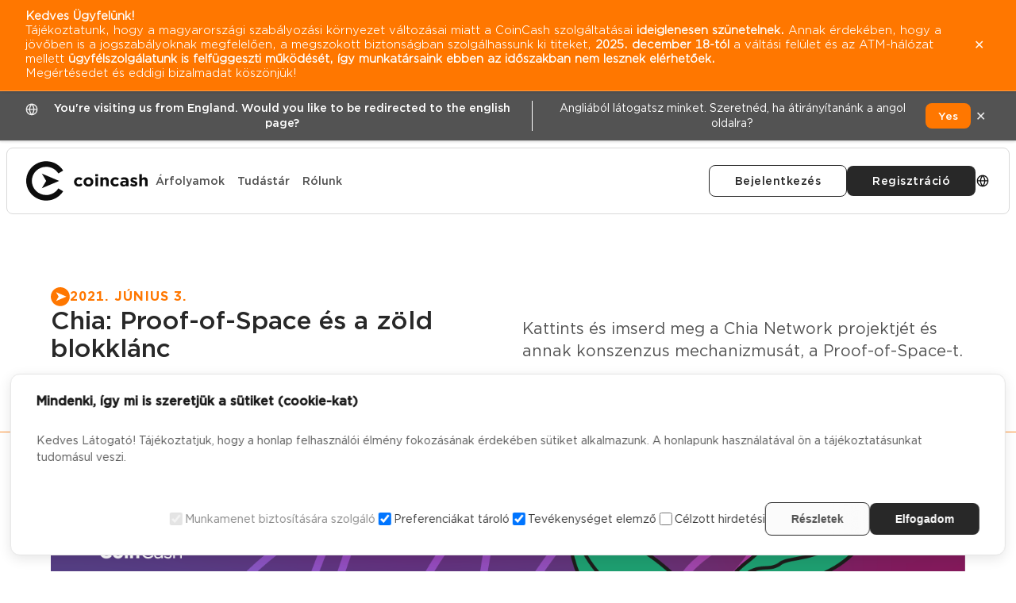

--- FILE ---
content_type: text/html; charset=UTF-8
request_url: https://coincash.eu/hu/blog/chia-proof-of-space-es-a-zold-blokklanc
body_size: 32166
content:
<!DOCTYPE html>
<html lang="hu">
  <head>
	<!-- CC_CONTENTITEM_START --><link rel="icon" type="image/x-icon" href="/design/favicon-orange.svg">

<!-- Google tag (gtag.js) -->
<script>
  document.addEventListener("DOMContentLoaded", function() {
    setTimeout(function() {
      // Create the script element for GTM
      var gtmScript = document.createElement('script');
      gtmScript.src = 'https://www.googletagmanager.com/gtag/js?id=G-TWRM3NYZ7K';
      gtmScript.async = true;
      document.head.appendChild(gtmScript);

      gtmScript.onload = function() {
        window.dataLayer = window.dataLayer || [];
        function gtag(){dataLayer.push(arguments);}
        gtag('js', new Date());
        gtag('config', 'G-TWRM3NYZ7K');
      };
    }, 2000); // 2 seconds delay
  });
</script>
    <script type="text/javascript">
  (function(c,l,a,r,i,t,y){
    c[a]=c[a]||function(){(c[a].q=c[a].q||[]).push(arguments)};
    t=l.createElement(r);t.async=1;t.src="https://www.clarity.ms/tag/"+i;
    y=l.getElementsByTagName(r)[0];y.parentNode.insertBefore(t,y);
  })(window, document, "clarity", "script", "u4g95r74y2");
</script>
<!--
<script>
  window.onload = function() {
    setInterval(function(){
      var script = document.createElement('script');
      script.src = 'https://www.googletagmanager.com/gtag/js?id=G-TWRM3NYZ7K';
      script.onload = function() {
      // Initialize Google Analytics
      window.dataLayer = window.dataLayer || [];
      function gtag(){dataLayer.push(arguments);}
      gtag('js', new Date());
      gtag('config', 'G-TWRM3NYZ7K');
    };
    var scriptPoptin = document.createElement('script');
    scriptPoptin.src = 'https://cdn.popt.in/pixel.js?id=638bdc6229f53';
    scriptPoptin.setAttribute('id', 'pixel-script-poptin');
    document.head.appendChild(script);
    document.head.appendChild(scriptPoptin);
   }, 30000);
  };
</script>


<script>
  window.zESettings = {
    webWidget: {
      contactOptions: {
        enabled: true,
        contactButton: { '*': 'Help', 'hu': 'Súgó' },
        chatLabelOnline: { '*': 'Live Chat', '*': 'Élő Chat' },
        chatLabelOffline: { '*': 'Live Chat is not available', 'hu': 'Az élő csevegés nem elérhető' },
        contactFormLabel: { '*': 'Send us a message!', 'hu': 'Írj nekünk!' }
      },
      chat: {
            connectOnPageLoad: false        
      }
    }
  };


  window.zE||(function(e,t,s){var n=window.zE=window.zEmbed=function(){n._.push(arguments)}, a=n.s=e.createElement(t),r=e.getElementsByTagName(t)[0];n.set=function(e){ n.set._.push(e)},n._=[],n.set._=[],a.async=true,a.setAttribute("charset","utf-8"), a.src="https://static.zdassets.com/ekr/asset_composer.js?key="+s, n.t=+new Date,a.type="text/javascript",r.parentNode.insertBefore(a,r)})(document,"script","e5ed7d66-d72a-41a1-bce0-d61cd08860f9");
</script>

<script>
  window.smartlook||(function(d) {
    var o=smartlook=function(){ o.api.push(arguments)},h=d.getElementsByTagName('head')[0];
    var c=d.createElement('script');o.api=new Array();c.async=true;c.type='text/javascript';
    c.charset='utf-8';c.src='https://rec.smartlook.com/recorder.js';h.appendChild(c);
  })(document);
  smartlook('init', 'cfcb78c855b31f4a19d4ffb1e0167f90e674e52a');
</script>
--><!-- CC_CONTENTITEM_END -->
	<script>
  (function() {
	var defaultLang = 'en'; 
	var lang = defaultLang;

	var pathSegments = window.location.pathname.split('/');
	if (pathSegments.length > 1) {
	  var langCode = pathSegments[1].toLowerCase();
	  switch (langCode) {
		case 'hu':
		case 'de':
		case 'es':
		case 'fr':
		case 'it':
		case 'nl':
		case 'ro':
		case 'sk':
		case 'uk':
		case 'pl':
		case 'ee': 
		case 'hr': 
		case 'lv': 
		case 'lt': 
		case 'pt': 
		case 'sv': 
		case 'bg':
		case 'el':
		case 'tr':
		case 'da':
		case 'cs':
		case 'sr': 
		case 'fi': 
		case 'zh': 
		case 'si':
		  lang = langCode;
		  break;
		default:
		  lang = defaultLang;
		  break;
	  }
	}

	var schemaData = {
	  "@context": "https://schema.org",
	  "@type": "Organization",
	  "@id": lang === 'en' ? "https://coincash.eu/#organization" : "https://coincash.eu/" + lang + "/#organization",
	  "name": "CoinCash",
	  "url": lang === 'en' ? "https://coincash.eu/" : "https://coincash.eu/" + lang + "/",
	  "email": "support@coincash.eu",
	  "slogan": {
		"hu": "Bitcoin vásárlás egyszerűen",
		"de": "Einfacher Bitcoin-Kauf",
		"es": "Compra de Bitcoin simplificada",
		"fr": "Achat de Bitcoin simplifié",
		"it": "Acquisto di Bitcoin semplificato",
		"nl": "Eenvoudig Bitcoin kopen",
		"ro": "Achiziționarea de Bitcoin simplificată",
		"sk": "Jednoduchý nákup Bitcoinov",
		"uk": "Придбання Bitcoin спрощено",
		"pl": "Łatwy zakup Bitcoin",
		"en": "Bitcoin, made simple",
		"ee": "Bitcoin, lihtsalt",
		"hr": "Bitcoin, jednostavno",
		"lv": "Bitcoin, vienkārši",
		"lt": "Bitcoin, paprastai",
		"pt": "Bitcoin, de forma simples",
		"sv": "Bitcoin, enkelt",
		"bg": "Bitcoin, просто",
		"el": "Bitcoin, απλά",
		"tr": "Bitcoin, basitçe",
		"da": "Bitcoin, enkelt",
		"cs": "Bitcoin, jednoduše",
		"sr": "Bitcoin, jednostavno",
		"fi": "Bitcoin, yksinkertaisesti",
		"zh": "比特币，简单",
		"si": "Bitcoin, enostavno"
	  }[lang],
	  "telephone": "+36-1-998-9138",
	  "description": {
		"hu": "Bitcoin vásárlás, eladás gyorsan, kényelmesen, egyszerűen, biztonságosan. Válts nálunk kriptovalutát, mint például az Ether, Litecoin, Ripple, Bitcoin Cash.",
		"de": "Bitcoin kaufen und verkaufen schnell, bequem, einfach und sicher. Tauschen Sie bei uns Kryptowährungen wie Ether, Litecoin, Ripple, Bitcoin Cash.",
		"es": "Compra y venta de Bitcoin rápida, cómoda, simple y segura. Intercambia criptomonedas con nosotros, como Ether, Litecoin, Ripple, Bitcoin Cash.",
		"fr": "Achetez et vendez des Bitcoins rapidement, confortablement, simplement et en toute sécurité. Échangez des crypto-monnaies avec nous, telles que Ether, Litecoin, Ripple, Bitcoin Cash.",
		"it": "Acquista e vendi Bitcoin in modo rapido, comodo, semplice e sicuro. Scambia criptovalute con noi, come Ether, Litecoin, Ripple, Bitcoin Cash.",
		"nl": "Snel, comfortabel, eenvoudig en veilig Bitcoin kopen en verkopen. Wissel bij ons cryptocurrencies zoals Ether, Litecoin, Ripple, Bitcoin Cash.",
		"ro": "Achiziționați și vindeți Bitcoin rapid, confortabil, simplu și sigur. Schimbați criptomonede cu noi, cum ar fi Ether, Litecoin, Ripple, Bitcoin Cash.",
		"sk": "Rýchly, pohodlný, jednoduchý a bezpečný nákup a predaj Bitcoinov. Vymieňajte u nás kryptomeny ako Ether, Litecoin, Ripple, Bitcoin Cash.",
		"uk": "Швидке, зручне, просте та безпечне придбання та продаж Bitcoin. Обмінюйте у нас криптовалюти, такі як Ether, Litecoin, Ripple, Bitcoin Cash.",
		"pl": "Szybki, wygodny, prosty i bezpieczny zakup i sprzedaż Bitcoin. Wymieniaj z nami kryptowaluty, takie jak Ether, Litecoin, Ripple, Bitcoin Cash.",
		"en": "Buy or sell cryptocurrencies via bank transfer or cash, from a trustworthy source; fast and easy.",
		"ee": "Osta või müü krüptovaluutasid pangaülekande või sularaha kaudu, usaldusväärsest allikast; kiire ja lihtne.",
		"hr": "Kupujte ili prodajte kriptovalute putem bankovnog prijenosa ili gotovine, iz pouzdanog izvora; brzo i jednostavno.",
		"lv": "Pērciet vai pārdodiet kriptovalūtas, izmantojot bankas pārskaitījumu vai skaidru naudu, no uzticama avota; ātri un viegli.",
		"lt": "Pirkite ar parduokite kriptovaliutas per banko pervedimą arba grynaisiais pinigais, iš patikimo šaltinio; greitai ir lengvai.",
		"pt": "Compre ou venda criptomoedas por transferência bancária ou dinheiro, de uma fonte confiável; rápido e fácil.",
		"sv": "Köp eller sälj kryptovalutor via banköverföring eller kontanter, från en pålitlig källa; snabbt och enkelt.",
		"bg": "Купете или продайте криптовалути чрез банков превод или в брой, от надежден източник; бързо и лесно.",
		"el": "Αγοράστε ή πουλήστε κρυπτονομίσματα μέσω τραπεζικής μεταφοράς ή μετρητών, από αξιόπιστη πηγή· γρήγορα και εύκολα.",
		"tr": "Güvenilir bir kaynaktan banka havalesi veya nakit ile kripto para alıp satın; hızlı ve kolay.",
		"da": "Køb eller sælg kryptovalutaer via bankoverførsel eller kontant, fra en pålidelig kilde; hurtigt og nemt.",
		"cs": "Kupujte nebo prodávejte kryptoměny bankovním převodem nebo v hotovosti od důvěryhodného zdroje; rychle a snadno.",
		"sr": "Kupujte ili prodajte kriptovalute putem bankovnog transfera ili gotovinom, iz pouzdanog izvora; brzo i jednostavno.",
		"fi": "Osta tai myy kryptovaluuttoja pankkisiirrolla tai käteisellä luotettavasta lähteestä; nopeasti ja helposti.",
		"zh": "通过银行转账或现金从可信赖的来源购买或出售加密货币，快速且简便。",
		"si": "Kupite ali prodajte kriptovalute prek bančnega nakazila ali gotovine, iz zaupanja vrednega vira; hitro in enostavno."

	  }[lang],
	  "sameAs": [
		"https://www.facebook.com/coincash.eu/",
		"https://www.instagram.com/coincash.eu/",
		"https://www.linkedin.com/company/coincash/",
		"https://www.youtube.com/channel/UC0ZbWtQNNmiM8rH_9XRKLYQ",
		"https://twitter.com/CoinCashEU"
	  ],
	  "logo": {
		"@type": "ImageObject",
		"@id": lang === 'en' ? "https://coincash.eu/#logo" : "https://coincash.eu/" + lang + "/#logo",
		"url": "https://coincash.eu/design/hu-cc-logo-lr-1.png",
		"caption": "CoinCash"
	  },
	  "image": {
		"@id": lang === 'en' ? "https://coincash.eu/#logo" : "https://coincash.eu/" + lang + "/#logo"
	  },
	  "location": {
		"@type": "Place",
		"address": {
		  "@type": "PostalAddress",
		  "addressCountry": "Hungary",
		  "streetAddress": "Lechner Ödön fasor 6.",
		  "addressLocality": "Budapest",
		  "addressRegion": "Budapest",
		  "postalCode": "1096"
		}
	  },
	  "founder": [
		{"@type": "Person", "name": "Mogyorósi Attila"}
	  ],
	  "knowsLanguage": [
		{"@type": "Language", "name": "English", "alternateName": "en"},
		{"@type": "Language", "name": "Hungarian", "alternateName": "hu"}
	  ],
	  "contactPoint": {
		"@type": "ContactPoint",
		"telephone": "+36-1-998-9138",
		"contactType": "customer support",
		"areaServed": "EU",
		"availableLanguage": ["Hungarian", "English"]
	  }
	};
	var scriptElement = document.createElement('script');
	scriptElement.type = 'application/ld+json';
	scriptElement.text = JSON.stringify(schemaData);
	document.head.appendChild(scriptElement);

  })();
</script>
	<script>
  (function() {
	var schemaData = {
	  "@context": "https://schema.org",
	  "@type": "BlogPosting",
	  "mainEntityOfPage": {
		"@type": "WebPage",
		"@id": "https://coincash.eu/hu/blog/chia-proof-of-space-es-a-zold-blokklanc"
	  },
	  "headline": "Chia: Proof-of-Space és a zöld blokklánc",
	  "description": "Kattints és imserd meg a Chia Network projektjét és annak konszenzus mechanizmusát, a Proof-of-Space-t.",
	  "datePublished": "2023.10.10",
	  "dateModified": "2025.12.10",
	  "author": {
		"@type": "Person",
		"name": "Györfi András"
	  },
	  "publisher": {
		"@type": "Organization",
		"name": "CoinCash",
		"logo": {
		  "@type": "ImageObject",
		  "url": "https://coincash.eu/design/hu-cc-logo-lr-1.png"
		}
	  },
	  "image": "/images/hu-210601-chia.png"
	};
	var scriptElement = document.createElement('script');
    scriptElement.type = 'application/ld+json';
    scriptElement.text = JSON.stringify(schemaData);
    document.head.appendChild(scriptElement);

  })();
</script>
	<title>Chia: Proof-of-Space és a zöld blokklánc</title>

<meta charset="utf-8">
<meta name="viewport" content="width=device-width, initial-scale=1">

<meta name="description" content="Kattints és imserd meg a Chia Network projektjét és annak konszenzus mechanizmusát, a Proof-of-Space-t.">
<meta name="keywords" content="chia, chia blokklánc, chia network, proof-of-space, proof-of-time">

<meta property="og:title" content="Chia: Proof-of-Space és a zöld blokklánc">
<meta property="og:description" content="Kattints és imserd meg a Chia Network projektjét és annak konszenzus mechanizmusát, a Proof-of-Space-t.">
<meta property="og:url" content="https://coincash.eu/hu/blog/chia-proof-of-space-es-a-zold-blokklanc">
<meta property="og:type" content="article">
<meta property="og:locale" content="hu">
<meta http-equiv="Content-Language" content="hu">
<meta property="og:site_name" content="CoinCash">

<meta name="twitter:card" content="summary_large_image">
<meta name="twitter:description" content="Kattints és imserd meg a Chia Network projektjét és annak konszenzus mechanizmusát, a Proof-of-Space-t.">
<meta name="twitter:title" content="Chia: Proof-of-Space és a zöld blokklánc">
<meta name="twitter:site" content="@CoinCashEU">
<meta name="twitter:image" content="https://coincash.eu/images/hu-210601-chia.png">
<meta name="twitter:creator" content="@CoinCashEU">

<meta property="og:image" content="https://coincash.eu/images/hu-210601-chia.png">
<meta property="og:image:secure_url" content="https://coincash.eu/images/hu-210601-chia.png">
<meta property="og:image:width" content="1000">
<meta property="og:image:height" content="751">
<meta property="og:updated_time" content="2025-12-15T02:10:08">

<meta property="article:publisher" content="https://www.facebook.com/coincash.eu/">
<meta property="article:tag" content="bitcoin">
<meta property="article:section" content="Chia: Proof-of-Space és a zöld blokklánc">
<meta property="article:published_time" content="2023.10.10T20:20">
<meta property="article:modified_time" content="2025.12.10T17:44">

<link rel="canonical" href="https://coincash.eu/hu/blog/chia-proof-of-space-es-a-zold-blokklanc">
	<link rel="stylesheet" href="/design/blog.css?v=2025-12-15T02:10:08">
	<link rel="stylesheet" href="/design/blog-post.css?v=2025-12-15T02:10:08">
	<script src="https://cdn.jsdelivr.net/npm/marked/marked.min.js"></script>
	<script async src="https://platform.twitter.com/widgets.js" charset="utf-8"></script>
	<!-- CC_CONTENTITEM_START --><link rel="icon" type="image/x-icon" href="/design/favicon-orange.svg">

<!-- Google tag (gtag.js) -->
<script>
  document.addEventListener("DOMContentLoaded", function() {
    setTimeout(function() {
      // Create the script element for GTM
      var gtmScript = document.createElement('script');
      gtmScript.src = 'https://www.googletagmanager.com/gtag/js?id=G-TWRM3NYZ7K';
      gtmScript.async = true;
      document.head.appendChild(gtmScript);

      gtmScript.onload = function() {
        window.dataLayer = window.dataLayer || [];
        function gtag(){dataLayer.push(arguments);}
        gtag('js', new Date());
        gtag('config', 'G-TWRM3NYZ7K');
      };
    }, 2000); // 2 seconds delay
  });
</script>
    <script type="text/javascript">
  (function(c,l,a,r,i,t,y){
    c[a]=c[a]||function(){(c[a].q=c[a].q||[]).push(arguments)};
    t=l.createElement(r);t.async=1;t.src="https://www.clarity.ms/tag/"+i;
    y=l.getElementsByTagName(r)[0];y.parentNode.insertBefore(t,y);
  })(window, document, "clarity", "script", "u4g95r74y2");
</script>
<!--
<script>
  window.onload = function() {
    setInterval(function(){
      var script = document.createElement('script');
      script.src = 'https://www.googletagmanager.com/gtag/js?id=G-TWRM3NYZ7K';
      script.onload = function() {
      // Initialize Google Analytics
      window.dataLayer = window.dataLayer || [];
      function gtag(){dataLayer.push(arguments);}
      gtag('js', new Date());
      gtag('config', 'G-TWRM3NYZ7K');
    };
    var scriptPoptin = document.createElement('script');
    scriptPoptin.src = 'https://cdn.popt.in/pixel.js?id=638bdc6229f53';
    scriptPoptin.setAttribute('id', 'pixel-script-poptin');
    document.head.appendChild(script);
    document.head.appendChild(scriptPoptin);
   }, 30000);
  };
</script>


<script>
  window.zESettings = {
    webWidget: {
      contactOptions: {
        enabled: true,
        contactButton: { '*': 'Help', 'hu': 'Súgó' },
        chatLabelOnline: { '*': 'Live Chat', '*': 'Élő Chat' },
        chatLabelOffline: { '*': 'Live Chat is not available', 'hu': 'Az élő csevegés nem elérhető' },
        contactFormLabel: { '*': 'Send us a message!', 'hu': 'Írj nekünk!' }
      },
      chat: {
            connectOnPageLoad: false        
      }
    }
  };


  window.zE||(function(e,t,s){var n=window.zE=window.zEmbed=function(){n._.push(arguments)}, a=n.s=e.createElement(t),r=e.getElementsByTagName(t)[0];n.set=function(e){ n.set._.push(e)},n._=[],n.set._=[],a.async=true,a.setAttribute("charset","utf-8"), a.src="https://static.zdassets.com/ekr/asset_composer.js?key="+s, n.t=+new Date,a.type="text/javascript",r.parentNode.insertBefore(a,r)})(document,"script","e5ed7d66-d72a-41a1-bce0-d61cd08860f9");
</script>

<script>
  window.smartlook||(function(d) {
    var o=smartlook=function(){ o.api.push(arguments)},h=d.getElementsByTagName('head')[0];
    var c=d.createElement('script');o.api=new Array();c.async=true;c.type='text/javascript';
    c.charset='utf-8';c.src='https://rec.smartlook.com/recorder.js';h.appendChild(c);
  })(document);
  smartlook('init', 'cfcb78c855b31f4a19d4ffb1e0167f90e674e52a');
</script>
--><!-- CC_CONTENTITEM_END -->
  <meta name="generator" content="Cony CMS v2.0">
			</head>
  <body class="blog-post">
	<div class="navbar-blur-layer"></div>
<nav class="navbar light">
  <script src="//code.jquery.com/jquery-3.5.1.min.js" integrity="sha256-9/aliU8dGd2tb6OSsuzixeV4y/faTqgFtohetphbbj0=" crossorigin="anonymous"></script>
<link rel="preload" href="/design/core.min.css?v=2026-01-10T16:34:16" as="style" onload="this.rel='stylesheet'">
<link rel="preload" href="/design/all.css?v=2026-01-10T16:34:16" as="style" onload="this.rel='stylesheet'">
<link rel="preload" href="/design/cookie.css?v=2026-01-10T16:34:16" as="style" onload="this.rel='stylesheet'">

<noscript>
  <link rel="stylesheet" href="/design/core.min.css?v=2026-01-10T16:34:16">
  <link rel="stylesheet" href="/design/all.css?v=2026-01-10T16:34:16">
  <link rel="stylesheet" href="/design/cookie.css?v=2026-01-10T16:34:16">
</noscript>

<header class="nav-content">
  <div class="nav-links">
	<a href="https://coincash.eu/hu/">
	  <img src="/design/logo.svg" alt="Logo" class="navbar-logo" width="9.6875rem" height="3.125rem">
	</a>
	<div class="menu-items">

	  <a class="menu-item menu-tabs-s" href="https://coincash.eu/hu/arfolyam/">Árfolyamok</a>
	  <a class="menu-item menu-tabs-s" href="https://coincash.eu/hu/tudastar/">Tudástár</a>
	  <a class="menu-item menu-tabs-s" href="https://coincash.eu/hu/about-us">Rólunk</a>
	</div>
  </div>

  <div class="nav-buttons">
	<a class="button button-secondary-light button-s login-button btn" href="https://auth.coincash.eu/auth/realms/myprofile/protocol/openid-connect/auth?client_id=frontend&response_type=code&scope=openid%20email&redirect_uri=https://myprofile.coincash.eu/exchange&ui_locales=hu">Bejelentkezés</a>
	<a class="button button-primary-dark button-s regist-button" href="https://coincash.typeform.com/uj-regisztralo">Regisztráció</a>
	<button class="button button-empty button-language"><i class="icon icon-xs globe"></i></button>
  </div>

  <div class="nav-hamburger">
	<button class="button button-empty button-hamburger" aria-label="Menu"><i class="icon icon-s hamburger"></i></button>
  </div>
</header>
<div class="nav-languages">
  <h1 class="lang-title body-l-bold">
	Nyelvek
  </h1>
  <div class="nav-lang-items" lang="hu">
	<!--<a class="button button-primary-light menu-item-language inactive" lang="cs" href="/cs/">
   Čeština <i class="icon icon-s check"></i>
 </a>
 <a class="button button-primary-light menu-item-language active" lang="sr" href="/sr/">
   Српски <i class="icon icon-s check"></i>
 </a>
 <a class="button button-primary-light menu-item-language inactive" lang="da" href="/da/">
   Dansk <i class="icon icon-s check"></i>
 </a>
 <a class="button button-primary-light menu-item-language inactive" lang="de" href="/de/">
   Deutsch <i class="icon icon-s check"></i>
 </a>-->
	<a class="button button-primary-light menu-item-language inactive" lang="en" href="/">
	  English <i class="icon icon-s check"></i>
	</a>
	<!--<a class="button button-primary-light menu-item-language inactive" lang="ee" href="/ee/">
   Eesti <i class="icon icon-s check"></i>
 </a>
 <a class="button button-primary-light menu-item-language inactive" lang="es" href="/es/">
   Español <i class="icon icon-s check"></i>
 </a>
 <a class="button button-primary-light menu-item-language inactive" lang="fr" href="/fr/">
   Français <i class="icon icon-s check"></i>
 </a>
 <a class="button button-primary-light menu-item-language inactive" lang="hr" href="/hr/">
   Hrvatski <i class="icon icon-s check"></i>
 </a>
 <a class="button button-primary-light menu-item-language inactive" lang="it" href="/it/">
   Italiano <i class="icon icon-s check"></i>
 </a>
 <a class="button button-primary-light menu-item-language inactive" lang="lv" href="/lv/">
   Latviešu <i class="icon icon-s check"></i>
 </a>
 <a class="button button-primary-light menu-item-language inactive" lang="lt" href="/lt/">
   Lietuvių <i class="icon icon-s check"></i>
 </a>-->
	<a class="button button-primary-light menu-item-language inactive" lang="hu" href="/hu/">
	  Magyar <i class="icon icon-s check"></i>
	</a>
	<!--<a class="button button-primary-light menu-item-language inactive" lang="nl" href="/nl/">
   Nederlands <i class="icon icon-s check"></i>
 </a>
 <a class="button button-primary-light menu-item-language inactive" lang="pl" href="/pl/">
   Polski <i class="icon icon-s check"></i>
 </a>
 <a class="button button-primary-light menu-item-language inactive" lang="pt" href="/pt/">
   Português <i class="icon icon-s check"></i>
 </a>
 <a class="button button-primary-light menu-item-language inactive" lang="ro" href="/ro/">
   Română <i class="icon icon-s check"></i>
 </a>
 <a class="button button-primary-light menu-item-language inactive" lang="sk" href="/sk/">
   Slovenský <i class="icon icon-s check"></i>
 </a>
 <a class="button button-primary-light menu-item-language inactive" lang="si" href="/si/">
   Slovenščina <i class="icon icon-s check"></i>
 </a>
 <a class="button button-primary-light menu-item-language inactive" lang="fi" href="/fi/">
   Suomi <i class="icon icon-s check"></i>
 </a>
 <a class="button button-primary-light menu-item-language inactive" lang="sv" href="/sv/">
   Svenska <i class="icon icon-s check"></i>
 </a>
 <a class="button button-primary-light menu-item-language inactive" lang="tr" href="/tr/">
   Türkçe <i class="icon icon-s check"></i>
 </a>
 <a class="button button-primary-light menu-item-language inactive" lang="bg" href="/bg/">
   Български <i class="icon icon-s check"></i>
 </a>
 <a class="button button-primary-light menu-item-language inactive" lang="uk" href="/uk/">
   Українська <i class="icon icon-s check"></i>
 </a>
 <a class="button button-primary-light menu-item-language inactive" lang="el" href="/el/">
   Ελληνικά <i class="icon icon-s check"></i>
 </a>
 <a class="button button-primary-light menu-item-language inactive" lang="zh" href="/zh/">
   中文 <i class="icon icon-s check"></i>
 </a>-->
  </div>
</div>
<div class="nav-mobile">
  <a class="mobile-menu-item menu-tabs-s" href="https://coincash.eu/hu/arfolyam/"><div>Árfolyamok</div></a>
  <a class="mobile-menu-item menu-tabs-s" href="https://coincash.eu/hu/tudastar/"><div>Tudástár</div></a>
  <a class="mobile-menu-item menu-tabs-s" href="https://coincash.eu/hu/about-us"><div>Rólunk</div></a>
  <button class="mobile-menu-item menu-tabs-s mobile-menu-has-icon">
	<div><i class="icon icon-xs globe"></i>Nyelv</div>
	<div><i class="icon icon-xxs menu-arrow"></i></div>
  </button>
  <div class="mobile-languages-menu">
	<div class="mobile-lang-items">
	</div>
  </div>
  <div class="mobile-menu-item other menu-tabs-s">
	<a class="button button-secondary-light button-s login-button btn" href="https://auth.coincash.eu/auth/realms/myprofile/protocol/openid-connect/auth?client_id=frontend&response_type=code&scope=openid%20email&redirect_uri=https://myprofile.coincash.eu/exchange&ui_locales=hu">Bejelentkezés</a>
	<a class="button button-primary-light button-s" href="https://coincash.typeform.com/uj-regisztralo">Regisztráció</a>
  </div>
</div>
<script src="/design/all.js?v=2026-01-10T16:34:16"></script>
<script>
  // ugyanaz, mint eddig akartad
  window.cookieConsentNoDefaultScrollConsent = true;
  window.cookieConsentNoDefaultClickConsent = true;
</script>

<script>
(function () {
  "use strict";

  // =========================
  // FORDÍTÁSOK – MIND ITT
  // =========================
  var COOKIE_I18N = {
    hu: {
      "cookieconsent-disclaimer-title": "Mindenki, így mi is szeretjük a sütiket (cookie-kat)",
      "cookieconsent-disclaimer-text":
        "<p>Kedves Látogató! Tájékoztatjuk, hogy a honlap felhasználói élmény fokozásának érdekében sütiket alkalmazunk. A honlapunk használatával ön a tájékoztatásunkat tudomásul veszi.</p>",
      "cookieconsent-mandatory-alert": "Ez a kategória elengedhetetlen a weboldal működéséhez, ezért nem kikapcsolható.",
      "cookieconsent-button-ok": "Elfogadom",
      "cookieconsent-button-ok2": "Elfogadom",
      "cookieconsent-button-details": "Részletek",
      "cookieconsent-button-cookies": "Sütik",
      "cookieconsent-button-about": "A sütikről bővebben",
      "cookieconsent-checkbox-necessary-label": "Munkamenet biztosítására szolgáló",
      "cookieconsent-checkbox-preferences-label": "Preferenciákat tároló",
      "cookieconsent-checkbox-statistics-label": "Tevékenységet elemző",
      "cookieconsent-checkbox-marketing-label": "Célzott hirdetési"
    },
    en: {
      "cookieconsent-disclaimer-title": "This site uses cookies",
      "cookieconsent-disclaimer-text":
        "We use cookies to personalise content and ads, to provide social media features and to analyse our traffic. You consent to our cookies if you continue to use this website.",
      "cookieconsent-mandatory-alert":
        "Mandatory - can not be deselected. Necessary cookies help make a website usable by enabling basic functions.",
      "cookieconsent-button-ok": "OK",
      "cookieconsent-button-ok2": "OK",
      "cookieconsent-button-details": "Details",
      "cookieconsent-button-cookies": "Cookies",
      "cookieconsent-button-about": "About cookies",
      "cookieconsent-checkbox-necessary-label": "Necessary",
      "cookieconsent-checkbox-preferences-label": "Preferences",
      "cookieconsent-checkbox-statistics-label": "Statistics",
      "cookieconsent-checkbox-marketing-label": "Marketing"
    }
  };

  function getLang() {
    var htmlLang = (document.documentElement.getAttribute("lang") || "").toLowerCase();
    var code = htmlLang.slice(0, 2);
    return (code === "hu" || code === "en") ? code : "en";
  }

  function applyTexts(lang) {
    var dict = COOKIE_I18N[lang] || COOKIE_I18N.en;
    Object.keys(dict).forEach(function (id) {
      var el = document.getElementById(id);
      if (el) el.innerHTML = dict[id];
    });
  }

  function translateBottomBar(lang) {
    if (lang !== "hu") return;

    // gombok
    var btnDetails = document.getElementById("cookieconsent-button-details");
    if (btnDetails) btnDetails.textContent = "Részletek";

    var btnOk2 = document.getElementById("cookieconsent-button-ok2");
    if (btnOk2) btnOk2.textContent = "Elfogadom";

    var btnOk = document.getElementById("cookieconsent-button-ok");
    if (btnOk) btnOk.textContent = "Elfogadom";

    // checkbox feliratok (vendor általában sima szövegként adja)
    var map = {
      "Necessary": "Szükséges",
      "Preferences": "Preferenciák",
      "Statistics": "Statisztika",
      "Marketing": "Marketing"
    };

    var root = document.getElementById("cookieconsent-container") || document;
    root.querySelectorAll("label, span, button").forEach(function (el) {
      var t = (el.textContent || "").trim();
      if (map[t]) el.textContent = map[t];
    });
  }

  function waitFor(fn, timeoutMs) {
    timeoutMs = timeoutMs || 10000;
    var start = Date.now();
    return new Promise(function (resolve) {
      (function tick() {
        var v = fn();
        if (v) return resolve(v);
        if (Date.now() - start > timeoutMs) return resolve(null);
        requestAnimationFrame(tick);
      })();
    });
  }

  // 1) Vendor script betöltése
  var s = document.createElement("script");
  s.async = true;
  s.src = "https://cookie.services.webbandflow.co.uk/assets/cookie-consent.js";
  document.head.appendChild(s);

  // 2) Injektált vendor style törlése (ha kell)
  function removeInjectedCookieStyles() {
    var isVendorStyle = function (el) {
      var css = el.textContent || "";
      return css.includes(".cookieconsent-container {") &&
        css.includes("#cookieconsent-button-ok2,") &&
        css.includes(".cookieconsent-details-vertical-tab");
    };

    document.querySelectorAll("style").forEach(function (st) {
      if (isVendorStyle(st)) st.remove();
    });

    var styleObs = new MutationObserver(function () {
      document.querySelectorAll("style").forEach(function (st) {
        if (isVendorStyle(st)) st.remove();
      });
    });
    styleObs.observe(document.head, { childList: true, subtree: true });
  }

  // 3) Nyelv “re-apply” observer (ne haljon meg, és ne fusson végtelenül)
  function installTranslateObserver() {
    var scheduled = false;
    var obs = new MutationObserver(function () {
      if (scheduled) return;
      scheduled = true;
      requestAnimationFrame(function () {
        scheduled = false;
        var lang = getLang();
        applyTexts(lang);
        translateBottomBar(lang);
      });
    });
    obs.observe(document.body, { childList: true, subtree: true });
  }

  // 4) Vendor patch
  (async function patchVendor() {
    removeInjectedCookieStyles();
    installTranslateObserver();

    var cc = await waitFor(function () { return window.cookieConsent; }, 10000);
    if (!cc) return;

    // showConsentPopup hook: vendor megnyit, mi ráöntjük a nyelvet
    var origShow = cc.showConsentPopup && cc.showConsentPopup.bind(cc);
    cc.showConsentPopup = function (auto) {
      if (typeof origShow === "function") origShow(auto);
      var lang = getLang();
      applyTexts(lang);
      translateBottomBar(lang);
    };

    // ha már kint van, azonnal
    var langNow = getLang();
    applyTexts(langNow);
    translateBottomBar(langNow);
  })();

})();
</script>


<!-- CC_CONTENTITEM_START --><script>
  (function () {
    function setCookie(name, value, days) {
      var expires = "";
      if (days) { var d = new Date(); d.setTime(d.getTime() + days*24*60*60*1000); expires="; expires="+d.toUTCString(); }
      document.cookie = name + "=" + (value || "") + expires + "; path=/";
    }
    function getCookie(name) {
      var nameEQ = name + "="; var ca = document.cookie.split(";");
      for (var i=0;i<ca.length;i++){var c=ca[i];while(c.charAt(0)===" ") c=c.substring(1,c.length); if (c.indexOf(nameEQ)===0) return c.substring(nameEQ.length,c.length);}
      return null;
    }

    // --- GLOBAL BAR MANAGER HOOK (uses the one from info bar if present) ---
    window.CC_BARS = window.CC_BARS || {};
    window.CC_BARS.getInfoHeight = window.CC_BARS.getInfoHeight || function () {
      const el = document.getElementById("cc-info-topbar");
      return (el && el.classList.contains("visible")) ? (el.offsetHeight || 0) : 0;
    };
    window.CC_BARS.getLangHeight = window.CC_BARS.getLangHeight || function () {
      const el = document.getElementById("cc-language-topbar");
      return (el && el.classList.contains("visible")) ? (el.offsetHeight || 0) : 0;
    };
    window.CC_BARS.getTotalHeight = window.CC_BARS.getTotalHeight || function () {
      return (window.CC_BARS.getInfoHeight() || 0) + (window.CC_BARS.getLangHeight() || 0);
    };

    window.CC_BARS._baseNavTop = window.CC_BARS._baseNavTop ?? null;
    window.CC_BARS._baseBlurTop = window.CC_BARS._baseBlurTop ?? null;

    window.CC_BARS.offsetNavBy = window.CC_BARS.offsetNavBy || function (totalH) {
      var nav = document.querySelector("nav.navbar");
      var blur= document.querySelector(".navbar-blur-layer");

      var currentTotal = window.CC_BARS.getTotalHeight ? (window.CC_BARS.getTotalHeight() || 0) : 0;

      if (nav){
        if (window.CC_BARS._baseNavTop === null){
          var cs = getComputedStyle(nav);
          var computed = parseFloat(cs.top) || 0;
          window.CC_BARS._baseNavTop = computed - currentTotal;
        }
        nav.style.top = (window.CC_BARS._baseNavTop + totalH) + "px";
      }

      if (blur){
        if (window.CC_BARS._baseBlurTop === null){
          var csb = getComputedStyle(blur);
          var computedB = parseFloat(csb.top) || 0;
          window.CC_BARS._baseBlurTop = computedB - currentTotal;
        }
        blur.style.top = (window.CC_BARS._baseBlurTop + totalH - 1) + "px";
      }
    };


    window.CC_BARS.resetNavOffset = window.CC_BARS.resetNavOffset || function () {
      var nav = document.querySelector("nav.navbar");
      var blur= document.querySelector(".navbar-blur-layer");
      if (nav && window.CC_BARS._baseNavTop !== null) nav.style.top = window.CC_BARS._baseNavTop + "px";
      if (blur && window.CC_BARS._baseBlurTop !== null) blur.style.top = window.CC_BARS._baseBlurTop + "px";
    };

    window.CC_BARS.update = window.CC_BARS.update || function () {
      const total = window.CC_BARS.getTotalHeight();
      document.documentElement.style.setProperty("--cc-topbars-height", total + "px");

      // language bar always below info bar
      const langbar = document.getElementById("cc-language-topbar");
      if (langbar && langbar.classList.contains("visible")) {
        langbar.style.top = (window.CC_BARS.getInfoHeight() || 0) + "px";
      }

      if (total > 0) window.CC_BARS.offsetNavBy(total);
      else window.CC_BARS.resetNavOffset();
    };

    function buildLangUrl(targetLang){
      const currentUrl = window.location.href;
      const langContainer = document.querySelector(".nav-lang-items[lang]");
      const currentLang = langContainer ? langContainer.getAttribute("lang") : "en";
      let newUrl = ""; function rep(a,b){ return currentUrl.replace(a,b); }

      if (currentLang==="hu") {
        if (currentUrl.includes("arfolyam")) newUrl = (targetLang==="en") ? "https://coincash.eu/price/" : `https://coincash.eu/${targetLang}/price/`;
        else if (currentUrl.includes("about-us")) newUrl = (targetLang==="en") ? "https://coincash.eu/about-us" : `https://coincash.eu/${targetLang}/about-us`;
        else if (currentUrl.includes("contact-us")) newUrl = (targetLang==="en") ? "https://coincash.eu/contact-us" : `https://coincash.eu/${targetLang}/contact-us`;
        else if (currentUrl.includes("gyik")) newUrl = "https://coincash.eu/faq/";
        else if (currentUrl.includes("atm")) newUrl = "https://coincash.eu/atm/";
        else if (currentUrl.includes("blog")) newUrl = "https://coincash.eu/blog/";
        else if (currentUrl.includes("kripto-szotar")) newUrl = (targetLang==="en") ? "https://coincash.eu/" : `https://coincash.eu/${targetLang}/`;
        else newUrl = (targetLang==="en") ? rep(`/${currentLang}/`,"/") : rep(`/${currentLang}/`, `/${targetLang}/`);
      } else {
        if (targetLang==="hu") {
          if (currentUrl.includes("price")) newUrl = (currentLang==="en") ? rep(`/price/`,`/hu/arfolyam/`) : rep(`/${currentLang}/price/`,`/hu/arfolyam/`);
          else if (currentUrl.includes("faq")) newUrl = "https://coincash.eu/hu/gyik/";
          else if (currentUrl.includes("atm")) newUrl = "https://coincash.eu/hu/atm/";
          else if (currentUrl.includes("blog")) newUrl = "https://coincash.eu/hu/blog/";
          else newUrl = (currentLang==="en") ? rep(`coincash.eu/`,`coincash.eu/hu/`) : rep(`/${currentLang}/`,`/hu/`);
        } else if (currentLang==="en") {
          if (currentUrl.includes("price")) newUrl = rep(`coincash.eu/`,`coincash.eu/${targetLang}/`);
          else if (currentUrl.includes("about-us")) newUrl = `https://coincash.eu/${targetLang}/about-us`;
          else if (currentUrl.includes("contact-us")) newUrl = `https://coincash.eu/${targetLang}/contact-us`;
          else newUrl = `https://coincash.eu/${targetLang}/`;
        } else {
          newUrl = (targetLang==="en") ? rep(`/${currentLang}/`,`/`) : rep(`/${currentLang}/`, `/${targetLang}/`);
        }
      }
      return newUrl;
    }

    function wireLanguageLinks(){
      const links = document.querySelectorAll('.menu-item-language[lang]');
      const langContainer = document.querySelector(".nav-lang-items[lang]");
      const currentLang = langContainer ? langContainer.getAttribute("lang") : "en";
      links.forEach((a)=>{
        const toLang = a.getAttribute('lang');
        const url = buildLangUrl(toLang);
        a.setAttribute('href', url);
        a.addEventListener('click', function(e){
          e.preventDefault();
          if (!url.includes(`/${currentLang}/`) || toLang==='en') setCookie("redirectAnswered","no",7);
          window.location.href = url;
        });
      });
    }

    var YES = {hu:"Igen",en:"Yes",de:"Ja",es:"Sí",fr:"Oui",it:"Sì",nl:"Ja",ro:"Da",sk:"Áno",uk:"Так",pl:"Tak",ee:"Jah",hr:"Da",lv:"Jā",lt:"Taip",pt:"Sim",sv:"Ja",bg:"Да",el:"Ναι",tr:"Evet",da:"Ja",cs:"Ano",sr:"Да",fi:"Kyllä",zh:"是",si:"Da"};

    var n = {"hu/hu":"Magyarországról","hu/en":"Angliából","hu/de":"Németországból","hu/es":"Spanyolországból","hu/fr":"Franciaországból","hu/it":"Olaszországból","hu/nl":"Hollandiából","hu/ro":"Romániából","hu/sk":"Szlovákiából","hu/uk":"Ukrajnából","hu/pl":"Lengyelországból","hu/ee":"Észtországból","hu/hr":"Horvátországból","hu/lv":"Lettországból","hu/lt":"Litvániából","hu/pt":"Portugáliából","hu/sv":"Svédországból","hu/bg":"Bulgáriából","hu/el":"Görögországból","hu/tr":"Törökországból","hu/da":"Dániából","hu/cs":"Csehországból","hu/sr":"Szerbiából","hu/fi":"Finnországból","hu/zh":"Kínából","hu/si":"Szlovéniából","en/hu":"from Hungary","en/en":"from England","en/de":"from Germany","en/es":"from Spain","en/fr":"from France","en/it":"from Italy","en/nl":"from the Netherlands","en/ro":"from Romania","en/sk":"from Slovakia","en/uk":"from Ukraine","en/pl":"from Poland","en/ee":"from Estonia","en/hr":"from Croatia","en/lv":"from Latvia","en/lt":"from Lithuania","en/pt":"from Portugal","en/sv":"from Sweden","en/bg":"from Bulgaria","en/el":"from Greece","en/tr":"from Turkey","en/da":"from Denmark","en/cs":"from the Czech Republic","en/sr":"from Serbia","en/fi":"from Finland","en/zh":"from China","en/si":"from Slovenia","de/hu":"aus Ungarn","de/en":"aus England","de/de":"aus Deutschland","de/es":"aus Spanien","de/fr":"aus Frankreich","de/it":"aus Italien","de/nl":"aus den Niederlanden","de/ro":"aus Rumänien","de/sk":"aus der Slowakei","de/uk":"aus der Ukraine","de/pl":"aus Polen","de/ee":"aus Estland","de/hr":"aus Kroatien","de/lv":"aus Lettland","de/lt":"aus Litauen","de/pt":"aus Portugal","de/sv":"aus Schweden","de/bg":"aus Bulgarien","de/el":"aus Griechenland","de/tr":"aus der Türkei","de/da":"aus Dänemark","de/cs":"aus Tschechien","de/sr":"aus Serbien","de/fi":"aus Finnland","de/zh":"aus China","de/si":"aus Slowenien","es/hu":"de Hungría","es/en":"de Inglaterra","es/de":"de Alemania","es/es":"de España","es/fr":"de Francia","es/it":"de Italia","es/nl":"de los Países Bajos","es/ro":"de Rumanía","es/sk":"de Eslovaquia","es/uk":"de Ucrania","es/pl":"de Polonia","es/ee":"de Estonia","es/hr":"de Croacia","es/lv":"de Letonia","es/lt":"de Lituania","es/pt":"de Portugal","es/sv":"de Suecia","es/bg":"de Bulgaria","es/el":"de Grecia","es/tr":"de Turquía","es/da":"de Dinamarca","es/cs":"de la República Checa","es/sr":"de Serbia","es/fi":"de Finlandia","es/zh":"de China","es/si":"de Eslovenia","fr/hu":"de Hongrie","fr/en":"d'Angleterre","fr/de":"d'Allemagne","fr/es":"d'Espagne","fr/fr":"de France","fr/it":"d'Italie","fr/nl":"des Pays-Bas","fr/ro":"de Roumanie","fr/sk":"de Slovaquie","fr/uk":"d'Ukraine","fr/pl":"de Pologne","fr/ee":"d'Estonie","fr/hr":"de Croatie","fr/lv":"de Lettonie","fr/lt":"de Lituanie","fr/pt":"du Portugal","fr/sv":"de Suède","fr/bg":"de Bulgarie","fr/el":"de Grèce","fr/tr":"de Turquie","fr/da":"du Danemark","fr/cs":"de Tchéquie","fr/sr":"de Serbie","fr/fi":"de Finlande","fr/zh":"de Chine","fr/si":"de Slovénie","it/hu":"dall'Ungheria","it/en":"dall'Inghilterra","it/de":"dalla Germania","it/es":"dalla Spagna","it/fr":"dalla Francia","it/it":"dall'Italia","it/nl":"dai Paesi Bassi","it/ro":"dalla Romania","it/sk":"dalla Slovacchia","it/uk":"dall'Ucraina","it/pl":"dalla Polonia","it/ee":"dall'Estonia","it/hr":"dalla Croazia","it/lv":"dalla Lettonia","it/lt":"dalla Lituania","it/pt":"dal Portogallo","it/sv":"dalla Svezia","it/bg":"dalla Bulgaria","it/el":"dalla Grecia","it/tr":"dalla Turchia","it/da":"dalla Danimarca","it/cs":"dalla Repubblica Ceca","it/sr":"dalla Serbia","it/fi":"dalla Finlandia","it/zh":"dalla Cina","it/si":"dalla Slovenia","nl/hu":"uit Hongarije","nl/en":"uit Engeland","nl/de":"uit Duitsland","nl/es":"uit Spanje","nl/fr":"uit Frankrijk","nl/it":"uit Italië","nl/nl":"uit Nederland","nl/ro":"uit Roemenië","nl/sk":"uit Slowakije","nl/uk":"uit Oekraïne","nl/pl":"uit Polen","nl/ee":"uit Estland","nl/hr":"uit Kroatië","nl/lv":"uit Letland","nl/lt":"uit Litouwen","nl/pt":"uit Portugal","nl/sv":"uit Zweden","nl/bg":"uit Bulgarije","nl/el":"uit Griekenland","nl/tr":"uit Turkije","nl/da":"uit Denemarken","nl/cs":"uit Tsjechië","nl/sr":"uit Servië","nl/fi":"uit Finland","nl/zh":"uit China","nl/si":"uit Slovenië","ro/hu":"din Ungaria","ro/en":"from England","ro/de":"din Germania","ro/es":"din Spania","ro/fr":"din Franța","ro/it":"din Italia","ro/nl":"din Olanda","ro/ro":"din România","ro/sk":"din Slovacia","ro/uk":"din Ucraina","ro/pl":"din Polonia","ro/ee":"din Estonia","ro/hr":"din Croația","ro/lv":"din Letonia","ro/lt":"din Lituania","ro/pt":"din Portugalia","ro/sv":"din Suedia","ro/bg":"din Bulgaria","ro/el":"din Grecia","ro/tr":"din Turcia","ro/da":"din Danemarca","ro/cs":"din Republica Cehă","ro/sr":"din Serbia","ro/fi":"din Finlanda","ro/zh":"din China","ro/si":"din Slovenia","sk/hu":"z Maďarska","sk/en":"z Anglicka","sk/de":"z Nemecka","sk/es":"z Španielska","sk/fr":"z Francúzska","sk/it":"z Talianska","sk/nl":"uit Nederland","sk/ro":"z Rumunska","sk/sk":"zo Slovenska","sk/uk":"z Ukrajiny","sk/pl":"z Poľska","sk/ee":"z Estónska","sk/hr":"z Chorvátska","sk/lv":"z Lotyšska","sk/lt":"z Litvy","sk/pt":"z Portugalska","sk/sv":"zo Švédska","sk/bg":"z Bulharska","sk/el":"z Grécka","sk/tr":"z Turecka","sk/da":"z Dánska","sk/cs":"z Českej republiky","sk/sr":"z Srbska","sk/fi":"z Fínska","sk/zh":"z Číny","sk/si":"zo Slovinska","uk/hu":"з Угорщини","uk/en":"з Англії","uk/de":"з Німеччини","uk/es":"з Іспанії","uk/fr":"з Франції","uk/it":"з Італії","uk/nl":"з Нідерландів","uk/ro":"з Румунії","uk/sk":"зі Словаччини","uk/uk":"з України","uk/pl":"з Польщі","uk/ee":"з Естонії","uk/hr":"з Хорватії","uk/lv":"з Латвії","uk/lt":"з Литви","uk/pt":"з Португалії","uk/sv":"з Швеції","uk/bg":"з Болгарії","uk/el":"з Греції","uk/tr":"з Туреччини","uk/da":"з Данії","uk/cs":"з Чехії","uk/sr":"з Сербії","uk/fi":"з Фінляндії","uk/zh":"з Китаю","uk/si":"з Словенії","pl/hu":"z Węgier","pl/en":"z Anglii","pl/de":"z Niemiec","pl/es":"z Hiszpanii","pl/fr":"z Francji","pl/it":"z Włoch","pl/nl":"z Holandii","pl/ro":"z Rumunii","pl/sk":"z Słowacji","pl/uk":"z Ukrainy","pl/pl":"z Polski","pl/ee":"z Estonii","pl/hr":"z Chorwacji","pl/lv":"z Łotwy","pl/lt":"z Litwy","pl/pt":"z Portugalii","pl/sv":"ze Szwecji","pl/bg":"z Bułgarii","pl/el":"z Grecji","pl/tr":"z Turcji","pl/da":"z Danii","pl/cs":"z Czech","pl/sr":"z Serbii","pl/fi":"z Finlandii","pl/zh":"z Chin","pl/si":"z Słowenii","ee/hu":"Ungarist","ee/en":"Inglismaalt","ee/de":"Saksamaalt","ee/es":"Hispaaniast","ee/fr":"Prantsusmaalt","ee/it":"Italiast","ee/nl":"Hollandist","ee/ro":"Rumeeniast","ee/sk":"Slovakkiast","ee/uk":"Ukrainast","ee/pl":"Poolast","ee/ee":"Eestist","ee/hr":"Horvaatiast","ee/lv":"Lätist","ee/lt":"Leedust","ee/pt":"Portugaliast","ee/sv":"Rootsist","ee/bg":"Bulgaariaast","ee/el":"Kreekast","ee/tr":"Türgist","ee/da":"Taanist","ee/cs":"Tšehhist","ee/sr":"Serbiast","ee/fi":"Soomest","ee/zh":"Hiinast","ee/si":"Sloveeniast","hr/hu":"iz Mađarske","hr/en":"from England","hr/de":"iz Njemačke","hr/es":"iz Španjolske","hr/fr":"iz Francuske","hr/it":"iz Italije","hr/nl":"iz Nizozemske","hr/ro":"iz Rumunjske","hr/sk":"iz Slovačke","hr/uk":"iz Ukrajine","hr/pl":"iz Poljske","hr/ee":"iz Estonije","hr/hr":"iz Hrvatske","hr/lv":"iz Latvije","hr/lt":"iz Litvanije","hr/pt":"iz Portugala","hr/sv":"iz Švedske","hr/bg":"iz Bugarske","hr/el":"iz Grčke","hr/tr":"iz Turske","hr/da":"iz Danske","hr/cs":"iz Češke","hr/sr":"iz Srbije","hr/fi":"iz Finske","hr/zh":"iz Kine","hr/si":"iz Slovenije","lv/hu":"no Ungārijas","lv/en":"from England","lv/de":"no Vācijas","lv/es":"no Spānijas","lv/fr":"no Francijas","lv/it":"no Itālijas","lv/nl":"no Nīderlandes","lv/ro":"no Rumānijas","lv/sk":"no Slovākijas","lv/uk":"no Ukrainas","lv/pl":"no Polijas","lv/ee":"no Igaunijas","lv/hr":"no Horvātijas","lv/lv":"no Latvijas","lv/lt":"no Lietuvas","lv/pt":"no Portugāles","lv/sv":"no Zviedrijas","lv/bg":"no Bulgārijas","lv/el":"no Grieķijas","lv/tr":"no Turcijas","lv/da":"no Dānijas","lv/cs":"no Čehijas","lv/sr":"no Serbijas","lv/fi":"no Somijas","lv/zh":"no Ķīnas","lv/si":"no Slovēnijas","lt/hu":"iš Vengrijos","lt/en":"from England","lt/de":"iš Vokietijos","lt/es":"iš Ispanijos","lt/fr":"iš Prancūzijos","lt/it":"iš Italijos","lt/nl":"iš Nyderlandų","lt/ro":"iš Rumunijos","lt/sk":"iš Slovakijos","lt/uk":"iš Ukrainos","lt/pl":"iš Lenkijos","lt/ee":"iš Estijos","lt/hr":"iš Kroatijos","lt/lv":"iš Latvijos","lt/lt":"iš Lietuvos","lt/pt":"iš Portugalijos","lt/sv":"iš Švedijos","lt/bg":"iš Bulgarijos","lt/el":"iš Graikijos","lt/tr":"iš Turkijos","lt/da":"iš Danijos","lt/cs":"iš Čekijos","lt/sr":"iš Serbijos","lt/fi":"iš Suomijos","lt/zh":"iš Kinijos","lt/si":"iš Slovėnijos","pt/hu":"da Hungria","pt/en":"da Inglaterra","pt/de":"da Alemanha","pt/es":"da Espanha","pt/fr":"da França","pt/it":"da Itália","pt/nl":"da Holanda","pt/ro":"da Romênia","pt/sk":"da Eslováquia","pt/uk":"da Ucrânia","pt/pl":"da Polônia","pt/ee":"da Estônia","pt/hr":"da Croácia","pt/lv":"da Letônia","pt/lt":"da Lituânia","pt/pt":"de Portugal","pt/sv":"da Suécia","pt/bg":"da Bulgária","pt/el":"da Grécia","pt/tr":"da Turquia","pt/da":"da Dinamarca","pt/cs":"da República Tcheca","pt/sr":"da Sérvia","pt/fi":"da Finlândia","pt/zh":"da China","pt/si":"da Eslovênia","sv/hu":"från Ungern","sv/en":"från England","sv/de":"från Tyskland","sv/es":"från Spanien","sv/fr":"från Frankrike","sv/it":"från Italien","sv/nl":"från Nederländerna","sv/ro":"från Rumänien","sv/sk":"från Slovakien","sv/uk":"från Ukraina","sv/pl":"från Polen","sv/ee":"från Estland","sv/hr":"från Kroatien","sv/lv":"från Lettland","sv/lt":"från Litauen","sv/pt":"från Portugal","sv/sv":"från Sverige","sv/bg":"från Bulgarien","sv/el":"från Grekland","sv/tr":"från Turkiet","sv/da":"från Danmark","sv/cs":"från Tjeckien","sv/sr":"från Serbien","sv/fi":"från Finland","sv/zh":"från Kina","sv/si":"från Slovenien","bg/hu":"от Унгария","bg/en":"от Англия","bg/de":"от Германия","bg/es":"от Испания","bg/fr":"от Франция","bg/it":"от Италия","bg/nl":"от Нидерландия","bg/ro":"от Румъния","bg/sk":"от Словакия","bg/uk":"от Украйна","bg/pl":"от Полша","bg/ee":"от Естония","bg/hr":"от Хърватия","bg/lv":"от Латвия","bg/lt":"от Литва","bg/pt":"от Португалия","bg/sv":"от Швеция","bg/bg":"от България","bg/el":"от Гърция","bg/tr":"от Турция","bg/da":"от Дания","bg/cs":"от Чехия","bg/sr":"от Сърбия","bg/fi":"от Финландия","bg/zh":"от Китай","bg/si":"от Словения","el/hu":"από Ουγγαρία","el/en":"από Αγγλία","el/de":"από Γερμανία","el/es":"από Ισπανία","el/fr":"από Γαλλία","el/it":"από Ιταλία","el/nl":"από Ολλανδία","el/ro":"από Ρουμανία","el/sk":"από Σλοβακία","el/uk":"από Ουκρανία","el/pl":"από Πολωνία","el/ee":"από Εσθονία","el/hr":"από Κροατία","el/lv":"από Λετονία","el/lt":"από Λιθουανία","el/pt":"από Πορτογαλία","el/sv":"από Σουηδία","el/bg":"από Βουλγαρία","el/el":"από Ελλάδα","el/tr":"από Τουρκία","el/da":"από Δανία","el/cs":"από Τσεχία","el/sr":"από Σερβία","el/fi":"από Φινλανδία","el/zh":"από Κίνα","el/si":"από Σλοβενία","tr/hu":"Macaristan'dan","tr/en":"İngiltere'den","tr/de":"Almanya'dan","tr/es":"İspanya'dan","tr/fr":"Fransa'dan","tr/it":"İtalya'dan","tr/nl":"Hollanda'dan","tr/ro":"Romanya'dan","tr/sk":"Slovakya'dan","tr/uk":"Ukrayna'dan","tr/pl":"Polonya'dan","tr/ee":"Estonya'dan","tr/hr":"Hırvatistan'dan","tr/lv":"Letonya'dan","tr/lt":"Litvanya'dan","tr/pt":"Portugiz'den","tr/sv":"İsveç'ten","tr/bg":"Bulgaristan'dan","tr/el":"Yunanistan'dan","tr/tr":"Türkiye'den","tr/da":"Danimarka'dan","tr/cs":"Çek Cumhuriyeti'nden","tr/sr":"Sırbistan'dan","tr/fi":"Finlandiya'dan","tr/zh":"Çin'den","tr/si":"Slovenya'dan","da/hu":"fra Ungarn","da/en":"fra England","da/de":"fra Tyskland","da/es":"fra Spanien","da/fr":"fra Frankrig","da/it":"fra Italien","da/nl":"fra Holland","da/ro":"fra Rumænien","da/sk":"fra Slovakiet","da/uk":"fra Ukraine","da/pl":"fra Polen","da/ee":"fra Estland","da/hr":"fra Kroatien","da/lv":"fra Letland","da/lt":"fra Litauen","da/pt":"fra Portugal","da/sv":"fra Sverige","da/bg":"fra Bulgarien","da/el":"fra Grækenland","da/tr":"fra Tyrkiet","da/da":"fra Danmark","da/cs":"fra Tjekkiet","da/sr":"fra Serbien","da/fi":"fra Finland","da/zh":"fra Kina","da/si":"fra Slovenien","cs/hu":"z Maďarska","cs/en":"z Anglie","cs/de":"z Německa","cs/es":"ze Španělska","cs/fr":"z Francie","cs/it":"z Itálie","cs/nl":"z Nizozemska","cs/ro":"z Rumunska","cs/sk":"ze Slovenska","cs/uk":"z Ukrajiny","cs/pl":"z Polska","cs/ee":"z Estonska","cs/hr":"z Chorvatska","cs/lv":"z Lotyšska","cs/lt":"z Litvy","cs/pt":"z Portugalska","cs/sv":"ze Švédska","cs/bg":"z Bulharska","cs/el":"z Řecka","cs/tr":"z Turecka","cs/da":"z Dánska","cs/cs":"z České republiky","cs/sr":"z Srbska","cs/fi":"z Finska","cs/zh":"z Číny","cs/si":"ze Slovinska","sr/hu":"iz Mađarske","sr/en":"from England","sr/de":"iz Nemačke","sr/es":"iz Španije","sr/fr":"iz Francuske","sr/it":"iz Italije","sr/nl":"iz Holandije","sr/ro":"iz Rumunije","sr/sk":"iz Slovačke","sr/uk":"iz Ukrajine","sr/pl":"iz Poljske","sr/ee":"iz Estonije","sr/hr":"iz Hrvatske","sr/lv":"iz Letonije","sr/lt":"iz Litvanije","sr/pt":"iz Portugala","sr/sv":"iz Švedske","sr/bg":"iz Bugarske","sr/el":"iz Grčke","sr/tr":"iz Turske","sr/da":"iz Danske","sr/cs":"iz Češke","sr/sr":"iz Srbije","sr/fi":"iz Finske","sr/zh":"iz Kine","sr/si":"iz Slovenije","fi/hu":"Unkarista","fi/en":"Englannista","fi/de":"Saksasta","fi/es":"Espanjasta","fi/fr":"Ranskasta","fi/it":"Italiasta","fi/nl":"Alankomaista","fi/ro":"Romanian","fi/sk":"Slovakiasta","fi/uk":"Ukrainasta","fi/pl":"Puolasta","fi/ee":"Virosta","fi/hr":"Kroatiasta","fi/lv":"Latviasta","fi/lt":"Litvanista","fi/pt":"Portugaliasta","fi/sv":"Ruotsista","fi/bg":"Bulgariasta","fi/el":"Kreikasta","fi/tr":"Turkista","fi/da":"Tanskasta","fi/cs":"Tšekistä","fi/sr":"Serbiasta","fi/fi":"Suomesta","fi/zh":"Kiinasta","fi/si":"Slovenian","zh/hu":"来自匈牙利","zh/en":"来自英国","zh/de":"来自德国","zh/es":"来自西班牙","zh/fr":"来自法国","zh/it":"来自意大利","zh/nl":"来自荷兰","zh/ro":"来自罗马尼亚","zh/sk":"来自斯洛伐克","zh/uk":"来自乌克兰","zh/pl":"来自波兰","zh/ee":"来自爱沙尼亚","zh/hr":"来自克罗地亚","zh/lv":"来自拉脱维亚","zh/lt":"来自立陶宛","zh/pt":"来自葡萄牙","zh/sv":"来自瑞典","zh/bg":"来自保加利亚","zh/el":"来自希腊","zh/tr":"来自土耳其","zh/da":"来自丹麦","zh/cs":"来自捷克","zh/sr":"来自塞尔维亚","zh/fi":"来自芬兰","zh/zh":"来自中国","zh/si":"来自斯洛文尼亚","si/hu":"iz Madžarske","si/en":"iz Anglije","si/de":"iz Nemčije","si/es":"iz Španije","si/fr":"iz Francije","si/it":"iz Italije","si/nl":"iz Nizozemske","si/ro":"iz Romunije","si/sk":"iz Slovaške","si/uk":"iz Ukrajine","si/pl":"iz Poljske","si/ee":"iz Estonije","si/hr":"iz Hrvaške","si/lv":"iz Latvije","si/lt":"iz Litve","si/pt":"iz Portugalske","si/sv":"iz Švedske","si/bg":"iz Bolgarije","si/el":"iz Grčije","si/tr":"iz Turčije","si/da":"iz Danske","si/cs":"iz Češke","si/sr":"iz Srbije","si/fi":"iz Finske","si/zh":"iz Kitajske","si/si":"iz Slovenije"};

    var v = {"hu/hu":"magyar","hu/en":"angol","hu/de":"német","hu/es":"spanyol","hu/fr":"francia","hu/it":"olasz","hu/nl":"holland","hu/ro":"román","hu/sk":"szlovák","hu/uk":"ukrán","hu/pl":"lengyel","hu/ee":"észt","hu/hr":"horvát","hu/lv":"lett","hu/lt":"litván","hu/pt":"portugál","hu/sv":"svéd","hu/bg":"bulgár","hu/el":"görög","hu/tr":"török","hu/da":"dán","hu/cs":"cseh","hu/sr":"szerb","hu/fi":"finn","hu/zh":"kínai","hu/si":"szlovén","en/hu":"hungarian","en/en":"english","en/de":"german","en/es":"spanish","en/fr":"french","en/it":"italian","en/nl":"dutch","en/ro":"romanian","en/sk":"slovak","en/uk":"ukrainian","en/pl":"polish","en/ee":"estonian","en/hr":"croatian","en/lv":"latvian","en/lt":"lithuanian","en/pt":"portuguese","en/sv":"swedish","en/bg":"bulgarian","en/el":"greek","en/tr":"turkish","en/da":"danish","en/cs":"czech","en/sr":"serbian","en/fi":"finnish","en/zh":"chinese","en/si":"slovenian","de/hu":"ungarisch","de/en":"englisch","de/de":"deutsch","de/es":"spanisch","de/fr":"französisch","de/it":"italienisch","de/nl":"niederländisch","de/ro":"rumänisch","de/sk":"slowakisch","de/uk":"ukrainisch","de/pl":"polnisch","de/ee":"estnisch","de/hr":"kroatisch","de/lv":"lettisch","de/lt":"litauisch","de/pt":"portugiesisch","de/sv":"schwedisch","de/bg":"bulgarisch","de/el":"griechisch","de/tr":"türkisch","de/da":"dänisch","de/cs":"tschechisch","de/sr":"serbisch","de/fi":"finnisch","de/zh":"chinesisch","de/si":"slowenisch","es/hu":"húngaro","es/en":"inglés","es/de":"alemán","es/es":"español","es/fr":"francés","es/it":"italiano","es/nl":"neerlandés","es/ro":"rumano","es/sk":"eslovaco","es/uk":"ucraniano","es/pl":"polaco","es/ee":"estonio","es/hr":"croata","es/lv":"letón","es/lt":"lituano","es/pt":"portugués","es/sv":"sueco","es/bg":"búlgaro","es/el":"griego","es/tr":"turco","es/da":"danés","es/cs":"checo","es/sr":"serbio","es/fi":"finlandés","es/zh":"chino","es/si":"esloveno","fr/hu":"hongrois","fr/en":"anglais","fr/de":"allemand","fr/es":"espagnol","fr/fr":"français","fr/it":"italien","fr/nl":"néerlandais","fr/ro":"roumain","fr/sk":"slovaque","fr/uk":"ukrainien","fr/pl":"polonais","fr/ee":"estonien","fr/hr":"croate","fr/lv":"letton","fr/lt":"lituanien","fr/pt":"portugais","fr/sv":"suédois","fr/bg":"bulgare","fr/el":"grec","fr/tr":"turc","fr/da":"danois","fr/cs":"tchèque","fr/sr":"serbe","fr/fi":"finnois","fr/zh":"chinois","fr/si":"slovène","it/hu":"ungherese","it/en":"english","it/de":"tedesco","it/es":"spagnolo","it/fr":"francese","it/it":"italiano","it/nl":"olandese","it/ro":"rumeno","it/sk":"slovacco","it/uk":"ucraino","it/pl":"polacco","it/ee":"estone","it/hr":"croato","it/lv":"lettone","it/lt":"lituano","it/pt":"portoghese","it/sv":"svedese","it/bg":"bulgaro","it/el":"greco","it/tr":"turco","it/da":"danese","it/cs":"ceco","it/sr":"serbo","it/fi":"finlandese","it/zh":"cinese","it/si":"sloveno","nl/hu":"hongaars","nl/en":"english","nl/de":"duits","nl/es":"spaans","nl/fr":"frans","nl/it":"italiaans","nl/nl":"nederlands","nl/ro":"roemeens","nl/sk":"slovaaks","nl/uk":"oekraïens","nl/pl":"Pools","nl/ee":"Ests","nl/hr":"Kroatisch","nl/lv":"Lets","nl/lt":"Litouws","nl/pt":"Portugees","nl/sv":"Zweeds","nl/bg":"Bulgaars","nl/el":"Grieks","nl/tr":"Turks","nl/da":"Deens","nl/cs":"Tsjechisch","nl/sr":"Servisch","nl/fi":"Fins","nl/zh":"Chinees","nl/si":"Sloveens","ro/hu":"maghiară","ro/en":"engleză","ro/de":"germană","ro/es":"spaniolă","ro/fr":"franceză","ro/it":"italiană","ro/nl":"olandeză","ro/ro":"română","ro/sk":"slovacă","ro/uk":"ucraineană","ro/pl":"poloneză","ro/ee":"estonă","ro/hr":"croată","ro/lv":"letoneză","ro/lt":"lituaniană","ro/pt":"portugheză","ro/sv":"suedeză","ro/bg":"bulgară","ro/el":"greacă","ro/tr":"turcă","ro/da":"daneză","ro/cs":"cehă","ro/sr":"sârbească","ro/fi":"finlandeză","ro/zh":"chineză","ro/si":"slovena","sk/hu":"maďarský","sk/en":"anglický","sk/de":"nemecký","sk/es":"španielsky","sk/fr":"francúzsky","sk/it":"taliansky","sk/nl":"holandský","sk/ro":"rumunský","sk/sk":"slovenský","sk/uk":"ukrajinský","sk/pl":"poľský","sk/ee":"eestický","sk/hr":"chorvátsky","sk/lv":"lotyšský","sk/lt":"litovský","sk/pt":"portugalský","sk/sv":"švédsky","sk/bg":"bulharský","sk/el":"grécky","sk/tr":"turecký","sk/da":"dánsky","sk/cs":"český","sk/sr":"srbský","sk/fi":"fínsky","sk/zh":"čínski","sk/si":"slovinský","uk/hu":"угорська","uk/en":"англійська","uk/de":"німецька","uk/es":"іспанська","uk/fr":"французька","uk/it":"італійська","uk/nl":"голландська","uk/ro":"румунська","uk/sk":"словацька","uk/uk":"українська","uk/pl":"польська","uk/ee":"естонська","uk/hr":"хорватська","uk/lv":"латвійська","uk/lt":"литовська","uk/pt":"португальська","uk/sv":"шведська","uk/bg":"болгарська","uk/el":"грецька","uk/tr":"турецька","uk/da":"данська","uk/cs":"чеська","uk/sr":"сербська","uk/fi":"фінська","uk/zh":"китайська","uk/si":"словенська","pl/hu":"węgierski","pl/en":"angielski","pl/de":"niemiecki","pl/es":"hiszpański","pl/fr":"francuski","pl/it":"włoski","pl/nl":"holenderski","pl/ro":"rumuński","pl/sk":"słowacki","pl/uk":"ukraiński","pl/pl":"polski","pl/ee":"estoński","pl/hr":"chorwacki","pl/lv":"łotewski","pl/lt":"litewski","pl/pt":"portugalski","pl/sv":"szwedzki","pl/bg":"bułgarski","pl/el":"grecki","pl/tr":"turecki","pl/da":"duński","pl/cs":"czeski","pl/sr":"serbski","pl/fi":"fiński","pl/zh":"chiński","pl/si":"słoweński","ee/hu":"ungari","ee/en":"inglise","ee/de":"saksa","ee/es":"hispaania","ee/fr":"prantsuse","ee/it":"itaalia","ee/nl":"hollandi","ee/ro":"rumeenia","ee/sk":"slovaki","ee/uk":"ukraina","ee/pl":"poola","ee/ee":"eesti","ee/hr":"horvaadi","ee/lv":"läti","ee/lt":"leedu","ee/pt":"portugali","ee/sv":"rootsi","ee/bg":"bulgaaria","ee/el":"kreeka","ee/tr":"türgi","ee/da":"taani","ee/cs":"tšehhi","ee/sr":"serbia","ee/fi":"soome","ee/zh":"hiina","ee/si":"sloveeni","hr/hu":"mađarski","hr/en":"engleski","hr/de":"njemački","hr/es":"španski","hr/fr":"francuski","hr/it":"italijanski","hr/nl":"holandski","hr/ro":"rumunski","hr/sk":"slovački","hr/uk":"ukrajinski","hr/pl":"poljski","hr/ee":"estonski","hr/hr":"hrvatski","hr/lv":"lettish","hr/lt":"litvanski","hr/pt":"portugalski","hr/sv":"švedski","hr/bg":"bugarski","hr/el":"grčki","hr/tr":"turski","hr/da":"danski","hr/cs":"češki","hr/sr":"srpski","hr/fi":"finski","hr/zh":"kineski","hr/si":"slovenački","lv/hu":"ungāru","lv/en":"angļu","lv/de":"vācu","lv/es":"spāņu","lv/fr":"franču","lv/it":"itāļu","lv/nl":"nīderlandiešu","lv/ro":"rumāņu","lv/sk":"slovāku","lv/uk":"ukraiņu","lv/pl":"poļu","lv/ee":"igauņu","lv/hr":"horvātu","lv/lv":"latviešu","lv/lt":"lietuviešu","lv/pt":"portugāļu","lv/sv":"zviedru","lv/bg":"bulgāru","lv/el":"grieķu","lv/tr":"turku","lv/da":"dāņu","lv/cs":"čehu","lv/sr":"serbu","lv/fi":"somu","lv/zh":"ķīniešu","lv/si":"slovēņu","lt/hu":"vengrų","lt/en":"anglų","lt/de":"vokiečių","lt/es":"ispanų","lt/fr":"prancūzų","lt/it":"italų","lt/nl":"olandų","lt/ro":"rumunų","lt/sk":"slovakų","lt/uk":"ukrainiečių","lt/pl":"lenkų","lt/ee":"eesti","lt/hr":"kroatų","lt/lv":"latvių","lt/lt":"lietuvių","lt/pt":"portugalų","lt/sv":"švedų","lt/bg":"bulgarų","lt/el":"graikų","lt/tr":"turkų","lt/da":"danų","lt/cs":"čekų","lt/sr":"serbų","lt/fi":"suomių","lt/zh":"kinų","lt/si":"slovėnų","pt/hu":"húngaro","pt/en":"inglês","pt/de":"alemão","pt/es":"espanhol","pt/fr":"francês","pt/it":"italiano","pt/nl":"neerlandês","pt/ro":"romeno","pt/sk":"eslovaco","pt/uk":"ucraniano","pt/pl":"polonês","pt/ee":"estoniano","pt/hr":"croata","pt/lv":"letão","pt/lt":"lituano","pt/pt":"português","pt/sv":"sueco","pt/bg":"búlgaro","pt/el":"grego","pt/tr":"turco","pt/da":"dinamarquês","pt/cs":"checo","pt/sr":"sérvio","pt/fi":"finlandês","pt/zh":"chinês","pt/si":"esloveno","sv/hu":"ungerska","sv/en":"engelska","sv/de":"tyska","sv/es":"spanska","sv/fr":"franska","sv/it":"italienska","sv/nl":"nederländska","sv/ro":"rumänska","sv/sk":"slovakiska","sv/uk":"ukrainska","sv/pl":"polska","sv/ee":"estiska","sv/hr":"kroatiska","sv/lv":"lettiska","sv/lt":"litauiska","sv/pt":"portugisiska","sv/sv":"svenska","sv/bg":"bulgariska","sv/el":"grekiska","sv/tr":"turkiska","sv/da":"danska","sv/cs":"tjeckiska","sv/sr":"serbiska","sv/fi":"finska","sv/zh":"kinesiska","sv/si":"slovenska","bg/hu":"унгарски","bg/en":"английски","bg/de":"немски","bg/es":"испански","bg/fr":"френски","bg/it":"италиански","bg/nl":"холандски","bg/ro":"румънски","bg/sk":"словашки","bg/uk":"украински","bg/pl":"полски","bg/ee":"естонски","bg/hr":"хърватски","bg/lv":"латвийски","bg/lt":"литовски","bg/pt":"португалски","bg/sv":"шведски","bg/bg":"български","bg/el":"гръцки","bg/tr":"турски","bg/da":"датски","bg/cs":"чешки","bg/sr":"српски","bg/fi":"фински","bg/zh":"китайски","bg/si":"словенски","el/hu":"ουγγρικά","el/en":"αγγλικά","el/de":"γερμανικά","el/es":"ισπανικά","el/fr":"γαλλικά","el/it":"ιταλικά","el/nl":"ολλανδικά","el/ro":"ρουμανικά","el/sk":"σλοβακικά","el/uk":"ουκρανικά","el/pl":"πολωνικά","el/ee":"εσθονικά","el/hr":"κροατικά","el/lv":"λατβικά","el/lt":"λιθουανικά","el/pt":"πορτογαλικά","el/sv":"σουηδικά","el/bg":"βουλγαρικά","el/el":"ελληνικά","el/tr":"τουρκικά","el/da":"δανικά","el/cs":"τσέχικα","el/sr":"σερβικά","el/fi":"φινλανδικά","el/zh":"κινέζικα","el/si":"σλοβενικά","tr/hu":"Macarca","tr/en":"İngilizce","tr/de":"Almanca","tr/es":"İspanyolca","tr/fr":"Fransızca","tr/it":"İtalyanca","tr/nl":"Hollandaca","tr/ro":"Romence","tr/sk":"Slovakça","tr/uk":"Ukraynaca","tr/pl":"Lehçe","tr/ee":"Estonca","tr/hr":"Hırvatça","tr/lv":"Letce","tr/lt":"Litvanca","tr/pt":"Portugizce","tr/sv":"İsveççe","tr/bg":"Bulganca","tr/el":"Yunanca","tr/tr":"Türkçe","tr/da":"Danca","tr/cs":"Çekçe","tr/sr":"Sırpça","tr/fi":"Fince","tr/zh":"Çince","tr/si":"Slovence","da/hu":"ungarsk","da/en":"engelsk","da/de":"tysk","da/es":"spansk","da/fr":"fransk","da/it":"italiensk","da/nl":"nederlandsk","da/ro":"rumænsk","da/sk":"slovakisk","da/uk":"ukrainsk","da/pl":"polsk","da/ee":"estisk","da/hr":"kroatisk","da/lv":"lettisk","da/lt":"litauisk","da/pt":"portugisisk","da/sv":"svensk","da/bg":"bulgarsk","da/el":"græsk","da/tr":"tyrkisk","da/da":"dansk","da/cs":"tjekkisk","da/sr":"serbisk","da/fi":"finsk","da/zh":"kinesisk","da/si":"slovensk","cs/hu":"maďarský","cs/en":"anglický","cs/de":"německý","cs/es":"španělský","cs/fr":"francouzský","cs/it":"italský","cs/nl":"holandský","cs/ro":"rumunský","cs/sk":"slovenský","cs/uk":"ukrajinský","cs/pl":"polský","cs/ee":"estonský","cs/hr":"chorvatský","cs/lv":"lotyšský","cs/lt":"litevský","cs/pt":"portugalský","cs/sv":"švédský","cs/bg":"bulharský","cs/el":"řecký","cs/tr":"turecký","cs/da":"dánský","cs/cs":"český","cs/sr":"srbský","cs/fi":"finský","cs/zh":"čínský","cs/si":"slovinský","sr/hu":"mađarski","sr/en":"engleski","sr/de":"nemački","sr/es":"španski","sr/fr":"francuski","sr/it":"italijanski","sr/nl":"holandski","sr/ro":"rumunski","sr/sk":"slovački","sr/uk":"ukrajinski","sr/pl":"poljski","sr/ee":"estonski","sr/hr":"hrvatski","sr/lv":"letonski","sr/lt":"litvanski","sr/pt":"portugalski","sr/sv":"švedski","sr/bg":"bugarski","sr/el":"grčki","sr/tr":"turski","sr/da":"danskii","sr/cs":"češki","sr/sr":"srpski","sr/fi":"finski","sr/zh":"kineski","sr/si":"slovenački","fi/hu":"unkarilainen","fi/en":"englanti","fi/de":"saksa","fi/es":"espanja","fi/fr":"ranska","fi/it":"italia","fi/nl":"hollanti","fi/ro":"romania","fi/sk":"slovakki","fi/uk":"ukraina","fi/pl":"puola","fi/ee":"eesti","fi/hr":"kroatia","fi/lv":"latvia","fi/lt":"liettua","fi/pt":"portugali","fi/sv":"ruotsi","fi/bg":"bulgaria","fi/el":"kreikka","fi/tr":"turkki","fi/da":"tanska","fi/cs":"tšekki","fi/sr":"serbia","fi/fi":"suomi","fi/zh":"kiina","fi/si":"sloveeni","zh/hu":"匈牙利语","zh/en":"英语","zh/de":"德语","zh/es":"西班牙语","zh/fr":"法语","zh/it":"意大利语","zh/nl":"荷兰语","zh/ro":"罗马尼亚语","zh/sk":"斯洛伐克语","zh/uk":"乌克兰语","zh/pl":"波兰语","zh/ee":"爱沙尼亚语","zh/hr":"克罗地亚语","zh/lv":"拉脱维亚语","zh/lt":"立陶宛语","zh/pt":"葡萄牙语","zh/sv":"瑞典语","zh/bg":"保加利亚语","zh/el":"希腊语","zh/tr":"土耳其语","zh/da":"丹麦语","zh/cs":"捷克语","zh/sr":"塞尔维亚语","zh/fi":"芬兰语","zh/zh":"中文","zh/si":"斯洛文尼亚语","si/hu":"madžarščina","si/en":"angleščina","si/de":"nemščina","si/es":"španščina","si/fr":"franščina","si/it":"italijanščina","si/nl":"nizozemščina","si/ro":"romunščina","si/sk":"slovaščina","si/uk":"ukrajinščina","si/pl":"poljščina","si/ee":"estonščina","si/hr":"hrvaščina","si/lv":"latvijščina","si/lt":"litvanščina","si/pt":"portugalščina","si/sv":"švedščina","si/bg":"bolgarščina","si/el":"grščina","si/tr":"turščina","si/da":"danščina","si/cs":"češčina","si/sr":"srščina","si/fi":"finščina","si/zh":"kitajščina","si/si":"slovenščina"};

    function makeText(uiLang, geoLang){
      var parts = {
        hu: (n["hu/"+geoLang]||"A régiódból") + " látogatsz minket. Szeretnéd, ha átirányítanánk a " + (v["hu/"+geoLang]||"választott") + " oldalra?",
        en: "You're visiting us " + (n["en/"+geoLang]||"from your region") + ". Would you like to be redirected to the " + (v["en/"+geoLang]||"selected") + " page?",
        de: "Sie besuchen uns " + (n["de/"+geoLang]||"aus Ihrer Region") + ". Möchten Sie auf die " + (v["de/"+geoLang]||"ausgewählte") + " Seite weitergeleitet werden?",
        es: "Nos visitas " + (n["es/"+geoLang]||"de tu región") + ". ¿Te gustaría ser redirigido a la página en " + (v["es/"+geoLang]||"") + "?",
        fr: "Vous nous visitez " + (n["fr/"+geoLang]||"depuis votre région") + ". Souhaitez-vous être redirigé vers la page en " + (v["fr/"+geoLang]||"") + " ?",
        it: "Ci state visitando " + (n["it/"+geoLang]||"dalla tua regione") + ". Volete che vi reindirizziamo al sito " + (v["it/"+geoLang]||"") + "?",
        nl: "Je bezoekt ons " + (n["nl/"+geoLang]||"uit je regio") + ". Wil je doorgestuurd worden naar de " + (v["nl/"+geoLang]||"") + " pagina?",
        ro: "Ne vizitezi " + (n["ro/"+geoLang]||"din regiunea ta") + ". Vrei să fii redirecționat către pagina în " + (v["ro/"+geoLang]||"") + "?",
        sk: "Navštevuješ nás " + (n["sk/"+geoLang]||"z tvojho regiónu") + ". Chceš byť presmerovaný na stránku v " + (v["sk/"+geoLang]||"") + "?",
        uk: "Ви відвідуєте нас " + (n["uk/"+geoLang]||"з вашого регіону") + ". Бажаєте перейти на сторінку " + (v["uk/"+geoLang]||"") + "?",
        pl: (n["pl/"+geoLang]||"Z twojego regionu") + " odwiedzasz nas. Czy chcesz, abyśmy przekierowali cię na stronę " + (v["pl/"+geoLang]||"") + " stronie?",
        ee: "Külastad meid " + (n["ee/"+geoLang]||"oma piirkonnast") + " poolt. Kas sooviksid, et suunaksime sind " + (v["ee/"+geoLang]||"") + " lehele?",
        hr: "Posjećujete nas " + (n["hr/"+geoLang]||"iz vaše regije") + ". Želite li da vas preusmjerimo na stranicu na " + (v["hr/"+geoLang]||"") + "?",
        lv: "Jūs mūs apmeklējat " + (n["lv/"+geoLang]||"no sava reģiona") + ". Vai vēlaties, lai mēs pārsūtītu jūs uz " + (v["lv/"+geoLang]||"") + " lapu?",
        lt: "Mūsų svetainę lankote " + (n["lt/"+geoLang]||"iš savo regiono") + ". Ar norėtumėte būti nukreipti į " + (v["lt/"+geoLang]||"") + " puslapį?",
        pt: "Você está visitando nosso site " + (n["pt/"+geoLang]||"da sua região") + ". Gostaria de ser redirecionado para a página em " + (v["pt/"+geoLang]||"") + "?",
        sv: "Du besöker oss " + (n["sv/"+geoLang]||"från din region") + ". Vill du bli omdirigerad till sidan på " + (v["sv/"+geoLang]||"") + "?",
        bg: "Посещавате ни " + (n["bg/"+geoLang]||"от вашия регион") + ". Искате ли да бъдете пренасочени към страницата на " + (v["bg/"+geoLang]||"") + "?",
        el: "Μας επισκέπτεστε " + (n["el/"+geoLang]||"από την περιοχή σας") + ". Θέλετε να μεταφερθείτε στη σελίδα στα " + (v["el/"+geoLang]||"") + "?",
        tr: "Bizi " + (n["tr/"+geoLang]||"bölgenizden") + " bölgesinden ziyaret ediyorsunuz. " + (v["tr/"+geoLang]||"") + " sayfasına yönlendirilmek ister misiniz?",
        da: "Du besøger os " + (n["da/"+geoLang]||"fra din region") + ". Ønsker du at blive omdirigeret til " + (v["da/"+geoLang]||"") + " siden?",
        cs: "Navštěvujete nás " + (n["cs/"+geoLang]||"z vašeho regionu") + ". Chcete být přesměrováni na stránku v " + (v["cs/"+geoLang]||"") + "?",
        sr: "Posjećujete nas " + (n["sr/"+geoLang]||"iz vaše regije") + ". Da li želite da vas preusmerimo na stranicu na " + (v["sr/"+geoLang]||"") + "?",
        fi: "Käyt verkkosivustollamme maasta " + (n["fi/"+geoLang]||"alueeltasi") + ". Haluaisitko, että ohjaamme sinut " + (v["fi/"+geoLang]||"") + " sivulle?",
        zh: "您正在从 " + (n["zh/"+geoLang]||"您所在地区") + " 访问我们。您是否希望我们将您重定向到 " + (v["zh/"+geoLang]||"") + " 页面？",
        si: "Obiskujete nas iz " + (n["si/"+geoLang]||"vaše regije") + ". Želite, da vas preusmerimo na stran v " + (v["si/"+geoLang]||"") + "?"
      };
      return parts[uiLang] || parts.en;
    }

    function buildTextsBilingual(currentLang, targetLang){
      return {
        current: makeText(currentLang, targetLang),
        target:  makeText(targetLang, targetLang)
      };
    }

    function ensureStyles(){
      if (document.getElementById("cc-language-topbar-style")) return;
      var style=document.createElement("style"); style.id="cc-language-topbar-style";
      style.textContent = `
        #cc-language-topbar{
          position:fixed; left:0; top:0; width:100%;
          background: var(--color-grey-500); color:#fff; z-index:9999;
          display:none; align-items:center;
          box-sizing:border-box;
          box-shadow: 0 1px 3px 0 rgba(40, 40, 40, 0.10), 0 1px 2px 0 rgba(40, 40, 40, 0.06);
          backdrop-filter: blur(25px);
          border-bottom: 1px solid var(--color-grey-200);
        }
        #cc-language-topbar.visible{ display:flex; }
        #cc-language-topbar .inner{ width:100%; display:flex; gap:.75rem; align-items:center; justify-content:space-between; text-align:center;padding: 0.75rem 2rem;}
        #cc-language-topbar .inner #cc-topbar-text {display: flex; gap: 0.5rem;}
        #cc-language-topbar .inner #cc-topbar-text .globe {min-width: 16px; min-height: 16px;margin: 0.2rem 0;}
        #cc-language-topbar .actions{ display:inline-flex; gap:.5rem; align-items:center; }
        #cc-language-topbar .btn-yes{ cursor:pointer; display: flex;
          padding: 0.5rem 1rem; justify-content: center; align-items: center; gap: 0.625rem;}
        #cc-language-topbar .btn-no{ background:transparent; color:#fff; border:none; font-size:1rem; cursor:pointer; opacity:.9; }
        #cc-language-topbar #cc-topbar-text .sep {
          display: inline-block; width: 1px; color: transparent; font-size: 0;
          background: var(--color-white); align-self: stretch; margin: 0 .5rem; border-radius: 1px;
        }

        /* IMPORTANT: push by TOTAL topbars height */
        body.has-langbar header .content { padding-top: calc(9rem + var(--cc-topbars-height, 0px)); }
        body.has-langbar.no-header .page-headline { margin-top: calc(var(--cc-topbars-height, 0px)); }

        @media (max-width: 780px) {
          #cc-language-topbar .inner { position: relative; flex-direction: column; align-items: stretch; justify-content: center; gap: .5rem; padding: 0.5rem 1rem; text-align: center; }
          #cc-language-topbar .inner .globe { position: absolute; left: 1rem; top: 0.5rem; }
          #cc-language-topbar .btn-no { position: absolute; right: 1rem; top: 0.3rem; font-size: 1rem; }
          #cc-language-topbar #cc-topbar-text { flex-direction: column; gap: .25rem; padding: 0 2rem; }
          #cc-language-topbar .sep { display: none; }
          #cc-language-topbar .actions { justify-content: center; }
          body.has-langbar header .content { padding-top: calc(7.5rem + var(--cc-topbars-height, 0px)); }
        }
      `;
      document.head.appendChild(style);
    }

    function createBar(){
      ensureStyles();
      var bar=document.getElementById("cc-language-topbar"); if (bar) return bar;
      bar=document.createElement("div"); bar.id="cc-language-topbar";
      bar.innerHTML = `
        <div class="inner">
          <div id="cc-topbar-text">
            <i class="icon icon-xs globe"></i>
            <span id="cc-text-target" class="body-xxs-bold text-white"></span>
            <span class="sep"></span>
            <span id="cc-text-current" class="body-xxs text-white"></span>
  </div>
          <div class="actions">
            <button id="cc-yes" class="btn-yes button button-primary-light"></button>
            <button id="cc-no" class="btn-no" aria-label="close">✕</button>
  </div>
  </div>`;
      document.body.insertBefore(bar, document.body.firstChild);
      return bar;
    }

    function openBar(targetLang){
      const bar = createBar();
      const langContainer = document.querySelector(".nav-lang-items[lang]");
      const currentLang = langContainer ? langContainer.getAttribute("lang") : "en";

      const yesBtn = bar.querySelector("#cc-yes");
      const noBtn  = bar.querySelector("#cc-no");
      yesBtn.textContent = YES[targetLang] || YES.en;

      const texts = buildTextsBilingual(currentLang, targetLang);
      bar.querySelector("#cc-text-current").textContent = texts.current;
      bar.querySelector("#cc-text-target").textContent  = texts.target;

      bar.classList.add("visible");
      document.body.classList.add("has-langbar");

      // place below info bar (if any)
      bar.style.top = (window.CC_BARS.getInfoHeight() || 0) + "px";

      // update total heights + nav offset
      window.CC_BARS.update();

      function recalc(){ window.CC_BARS.update(); }
      bar._recalc = recalc;
      window.addEventListener("resize", recalc, {passive:true});

      const headerEl = document.querySelector('header:not(.nav-content)');
      if (!headerEl) document.body.classList.add("no-header");

      yesBtn.onclick = function(){
        setCookie("redirectAnswered","yes",7);
        setCookie("redirectLanguage",targetLang,7);
        closeBar();
        window.location.href = buildLangUrl(targetLang);
      };
      noBtn.onclick = function(){
        setCookie("redirectAnswered","no",7);
        setCookie("redirectLanguage",targetLang,7);
        closeBar();
      };
    }

    function closeBar(){
      const bar = document.getElementById("cc-language-topbar");
      if (!bar) return;
      bar.classList.remove("visible");
      bar.style.top = "0px";
      if (bar._recalc) window.removeEventListener("resize", bar._recalc);
      document.body.classList.remove("has-langbar");
      const headerEl = document.querySelector('header:not(.nav-content)');
      const infoVisible = (() => {
        const ib = document.getElementById("cc-info-topbar");
        return ib && ib.classList.contains("visible");
      })();

      if (headerEl || !infoVisible) {
        document.body.classList.remove("no-header");
      }
      window.CC_BARS.update();
    }

    function decide(countryCode){
      const langContainer = document.querySelector(".nav-lang-items[lang]");
      if (!langContainer) return;
      const currentLang = langContainer.getAttribute("lang");
      const map = {HU:"hu",GB:"en",IE:"en",US:"en",CA:"en",AU:"en",NZ:"en",DE:"de",ES:"es",FR:"fr",IT:"it",NL:"nl",RO:"ro",SK:"sk",UA:"uk",PL:"pl",EE:"ee",HR:"hr",LV:"lv",LT:"lt",PT:"pt",SE:"sv",BG:"bg",GR:"el",TR:"tr",DK:"da",CZ:"cs",RS:"sr",FI:"fi",CN:"zh",SI:"si"};
      const suggested = map[countryCode] || "en";

      const answered = getCookie("redirectAnswered");
      const remembered = getCookie("redirectLanguage");

      if (answered !== "yes" && suggested !== currentLang) { openBar(suggested); return; }
      if (answered === "yes" && remembered && remembered !== currentLang) window.location.href = buildLangUrl(remembered);
    }

    function init(){
      wireLanguageLinks();
      fetch("https://ipinfo.io/json",{cache:"no-store"})
        .then(r=>r.ok?r.json():null)
        .then(d=>decide((d&&d.country)||"HU"))
        .catch(()=>{});
    }
    if (document.readyState==="loading") document.addEventListener("DOMContentLoaded", init); else init();
  })();
</script><!-- CC_CONTENTITEM_END -->
<!-- CC_CONTENTITEM_START --><script>
(function () {
  // --- helpers ---
  function getCurrentLang() {
    const langContainer = document.querySelector(".nav-lang-items[lang]");
    return langContainer ? (langContainer.getAttribute("lang") || "en") : "en";
  }

  // --- texts (HU/EN only) + bold where requested ---
  const TEXT = {
    hu: `
      <strong>Kedves Ügyfelünk!</strong><br>
      Tájékoztatunk, hogy a magyarországi szabályozási környezet változásai miatt a CoinCash szolgáltatásai
      <strong>ideiglenesen szünetelnek.</strong>
      Annak érdekében, hogy a jövőben is a jogszabályoknak megfelelően, a megszokott biztonságban szolgálhassunk ki titeket,
      <strong>2025. december 18-tól</strong> a váltási felület és az ATM-hálózat mellett
      <strong>ügyfélszolgálatunk is felfüggeszti működését, így munkatársaink ebben az időszakban nem lesznek elérhetőek.</strong><br>
      Megértésedet és eddigi bizalmadat köszönjük!
    `,
    en: `
      <strong>Dear Customer!</strong><br>
      We would like to inform you that due to changes in the regulatory environment in Hungary, CoinCash services are
      <strong>temporarily suspended.</strong>
      In order to continue serving you safely and in full compliance with applicable laws in the future,
      <strong>from December 18, 2025</strong> our exchange interface and ATM network, as well as our customer support,
      <strong>will be temporarily suspended, therefore our colleagues will not be available during this period.</strong><br>
      Thank you for your understanding and for your trust so far!
    `
  };

  function ensureStyles() {
    if (document.getElementById("cc-infobar-style")) return;
    const style = document.createElement("style");
    style.id = "cc-infobar-style";
    style.textContent = `
      #cc-info-topbar{
        position: fixed; left: 0; top: 0; width: 100%;
        background: #FF7700;
        color: #fff;
        z-index: 10001; /* above location bar */
        display: none;
        align-items: center;
        box-sizing: border-box;
        box-shadow: 0 1px 3px 0 rgba(40,40,40,.10), 0 1px 2px 0 rgba(40,40,40,.06);
        border-bottom: 1px solid rgba(255,255,255,.25);
      }
      #cc-info-topbar.visible{ display: flex; }
      #cc-info-topbar .inner{
        width: 100%;
        display: flex;
        gap: .75rem;
        align-items: center;
        justify-content: space-between;
        text-align: left;
        padding: 0.75rem 2rem;
      }
      #cc-info-topbar .msg{
        display: flex;
        gap: .75rem;
        align-items: flex-start;
        line-height: 1.35;
        font-size: 0.875rem;
      }
      #cc-info-topbar .btn-close{
        background: transparent;
        color: #fff;
        border: none;
        font-size: 1rem;
        cursor: pointer;
        opacity: .95;
        line-height: 1;
        padding: .25rem .5rem;
      }

      @media (max-width: 780px){
        #cc-info-topbar .inner{
          position: relative;
          flex-direction: column;
          align-items: stretch;
          justify-content: center;
          gap: .5rem;
          padding: 0.5rem 1rem;
          text-align: left;
        }
        #cc-info-topbar .btn-close{
          position: absolute;
          right: 1rem;
          top: 0.45rem;
        }
        #cc-info-topbar .msg{
          padding-right: 2rem;
        }
      }

      body.has-topbars header .content { padding-top: calc(9rem + var(--cc-topbars-height, 0px)); }
	body.has-topbars.no-header .page-headline { margin-top: calc(var(--cc-topbars-height, 0px)); }

      @media (max-width: 780px){
          body.has-topbars header .content { padding-top: calc(7.5rem + var(--cc-topbars-height, 0px)); }
      }
    `;
    document.head.appendChild(style);
  }

  function createBar() {
    ensureStyles();
    let bar = document.getElementById("cc-info-topbar");
    if (bar) return bar;

    bar = document.createElement("div");
    bar.id = "cc-info-topbar";
    bar.innerHTML = `
      <div class="inner">
        <div class="msg">
          <div class="text" id="cc-info-text"></div>
        </div>
        <button class="btn-close" id="cc-info-close" aria-label="close">✕</button>
      </div>
    `;
    document.body.insertBefore(bar, document.body.firstChild);
    return bar;
  }

  // --- shared API for stacking ---
  window.CC_BARS = window.CC_BARS || {};
  window.CC_BARS.getInfoHeight = function () {
    const b = document.getElementById("cc-info-topbar");
    return (b && b.classList.contains("visible")) ? (b.offsetHeight || 0) : 0;
  };
  window.CC_BARS.getLangHeight = function () {
    const b = document.getElementById("cc-language-topbar");
    return (b && b.classList.contains("visible")) ? (b.offsetHeight || 0) : 0;
  };
  window.CC_BARS.getTotalHeight = function () {
    return (window.CC_BARS.getInfoHeight() || 0) + (window.CC_BARS.getLangHeight() || 0);
  };

  // --- navbar/blur base top cache ---
  let baseNavTop = null, baseBlurTop = null;
  function offsetNavBy(totalH) {
    const nav  = document.querySelector("nav.navbar");
    const blur = document.querySelector(".navbar-blur-layer");

    if (nav) {
      if (baseNavTop === null) {
        const t = getComputedStyle(nav).top;
        const parsed = parseFloat(t);
        baseNavTop = Number.isFinite(parsed) ? parsed : 0;
      }
      nav.style.top = (baseNavTop + totalH) + "px";
    }
    if (blur) {
      if (baseBlurTop === null) {
        const t = getComputedStyle(blur).top;
        const parsed = parseFloat(t);
        baseBlurTop = Number.isFinite(parsed) ? parsed : 0;
      }
      blur.style.top = (baseBlurTop + totalH - 1) + "px";
    }
  }
  function resetNavOffset() {
    const nav  = document.querySelector("nav.navbar");
    const blur = document.querySelector(".navbar-blur-layer");
    if (nav && baseNavTop !== null) nav.style.top = baseNavTop + "px";
    if (blur && baseBlurTop !== null) blur.style.top = baseBlurTop + "px";
  }

  function applyHeights() {
    const total = (window.CC_BARS.getTotalHeight ? window.CC_BARS.getTotalHeight() : 0);
    document.documentElement.style.setProperty("--cc-topbars-height", total + "px");
    offsetNavBy(total);

    // ha langbar is van, menjen az infobar alá
    const infoH = (window.CC_BARS.getInfoHeight ? window.CC_BARS.getInfoHeight() : 0);
    const lb = document.getElementById("cc-language-topbar");
    if (lb && lb.classList.contains("visible")) lb.style.top = infoH + "px";
  }

  // --- IMPORTANT: ha a navbar később töltődik be, akkor is toljuk le ---
  let obs = null;
  function ensureNavbarHook() {
    if (obs) return;
    obs = new MutationObserver(() => {
      if (document.querySelector("nav.navbar") || document.querySelector(".navbar-blur-layer")) {
        applyHeights();
      }
    });
    obs.observe(document.documentElement, { childList: true, subtree: true });
  }

  function openInfoBar() {
    const bar = createBar();
    const lang = getCurrentLang();
    const ui = (lang === "hu") ? "hu" : "en";

    bar.querySelector("#cc-info-text").innerHTML = TEXT[ui] || TEXT.en;
    bar.classList.add("visible");

    document.body.classList.add("has-infobar");

    const headerEl = document.querySelector("header:not(.nav-content)");
    if (!headerEl) document.body.classList.add("no-header");

    // első kör + resize + load + késői navbar betöltés kezelése
    ensureNavbarHook();
    applyHeights();

    // pár frame-en át is rákényszerítjük (late render ellen)
    let tries = 0;
    (function rafRetry(){
      tries++;
      applyHeights();
      if (tries < 10) requestAnimationFrame(rafRetry);
    })();

    function recalc() {
      if (!bar.classList.contains("visible")) return;
      applyHeights();
    }
    bar._recalc = recalc;
    window.addEventListener("resize", recalc, { passive: true });
    window.addEventListener("load", recalc, { passive: true });

    bar.querySelector("#cc-info-close").onclick = function () {
      bar.classList.remove("visible");
      document.body.classList.remove("has-infobar");
      document.body.classList.remove("no-header");

      // langbar vissza felülre, ha marad
      const lb = document.getElementById("cc-language-topbar");
      if (lb) lb.style.top = "0px";

      window.removeEventListener("resize", recalc);
      window.removeEventListener("load", recalc);

      // újraszámolás (lehet marad a langbar)
      const total = (window.CC_BARS.getTotalHeight ? window.CC_BARS.getTotalHeight() : 0);
      document.documentElement.style.setProperty("--cc-topbars-height", total + "px");
      if (total > 0) offsetNavBy(total); else resetNavOffset();
    };
  }

  function init() {
    openInfoBar(); // ALWAYS on every page load (no cookie)
  }

  if (document.readyState === "loading") {
    document.addEventListener("DOMContentLoaded", init);
  } else {
    init();
  }
})();
</script><!-- CC_CONTENTITEM_END -->
<!-- CC_CONTENTITEM_START --><style>
  /* No need for initial img opacity styling here */
  /* Visible images */
  img.lazy-loaded {
    opacity: 1;
    transition: opacity 0.1s ease-in-out; /* Move transition here */
  }
</style>

<script>
  document.addEventListener("DOMContentLoaded", function() {
    let images = document.querySelectorAll('img');

    // Step 1: Add data-src attribute and handle opacity
    images.forEach(img => {
      const src = img.getAttribute('src');
      if (src && !(src.includes("placeholder")) && !src.includes("logo")) {
        img.setAttribute('data-src', src);
        img.src='';
        img.style.opacity = "0"; // Set opacity to 0 for qualifying images
      } else {
        img.style.opacity = "1"; // Set opacity to 1 for non-qualifying images
      }
    });

    // Step 2: Create an Intersection Observer
    let observer = new IntersectionObserver((entries, observer) => {
      entries.forEach(entry => {
        if (entry.isIntersecting) {
          let img = entry.target;
          const dataSrc = img.getAttribute('data-src');
          if (dataSrc) {
            img.src = dataSrc;
            img.onload = () => {
              img.classList.add('lazy-loaded');
              img.style.opacity = "1"; // Ensure opacity is 1 when image is loaded
            };
            observer.unobserve(img);
          }
        }
      });
    }, { rootMargin: "0px 0px 50px 0px", threshold: 0 });

    // Step 3: Observe each image
    images.forEach(img => {
      observer.observe(img);
    });
  });
</script><!-- CC_CONTENTITEM_END -->
</nav>	  
	<!-- CC_CONTENT_START --><main>
  <div class="page-headline">
	<div class="page-headline-content">
	  <div class="title">
		<p class="caption-m lg:caption-l grow-in duration-300 text-orange-600"><i class="icon icon-s emblem"></i> 2021. június 3.</p>
		<p class="heading-3 lg:heading-1">Chia: Proof-of-Space és a zöld blokklánc</p>
	  </div>
	  <div class="description">
		<p class="body-m lg:body-l">
		  Kattints és imserd meg a Chia Network projektjét és annak konszenzus mechanizmusát, a Proof-of-Space-t.
		</p>
	  </div>
	</div>
  </div>
  <hr class="orange">
  <div class="post-container">
	<div class="col-div">
	  <div class="thumbnail shadow-lg" style="background-image: linear-gradient(180deg, rgba(0, 0, 0, 0) 50%, rgba(0, 0, 0, 0.35) 100%), url(/images/hu-210601-chia.png);">
		<div class="category-label">
		  <p class="subtitle-m"><a href="/hu/blog/">CoinCash Bitcoin Blog</a></p>
		</div>
	  </div>
	  <div class="post-content">
		<!-- CC_CONTENTITEM_START --><p>A Bitcoin-hálózat elektromos energia igénye régóta fontos téma. Sokan azt mondják, hogy a rendszer fenntarthatatlan, a környezeti terhelése túlzottan nagy, ez most, hogy a klímaváltozás az emberiség legnagyobb problémája különösen aggasztó. Mások úgy vélekednek, hogy a <a href="/hu/blog/mi-az-a-bitcoin-es-hogyan-mukodik-i-resz-kezdoknek.html" title="Mi&nbsp;az&nbsp;a&nbsp;bitcoin&nbsp;és&nbsp;hogyan&nbsp;működik?&nbsp;–&nbsp;I.&nbsp;rész,&nbsp;kezdőknek" data-generator="wiki">bitcoin</a> bányák valójában javarészt megújuló energiaforrásokból dolgoznak, így távolról sem jelent ez akkora problémát, mint sokan állítják. </p>
<p>Bármi legyen is az igazság, az biztos, hogy egyre több olyan kriptopénz projekt jelenik meg, ami a környezettudatosságot helyezi középpontba. Vagy legalábbis figyelmet fordít erre a kérdésre is. Persze a Proof-of-Work konszenzus mechanizmus mellett megjelent <a href="/hu/kripto-szotar/p/proof-of-stake.html" title="Proof&nbsp;of&nbsp;Stake&nbsp;(PoS)" data-generator="wiki">Proof-of-stake</a> mechanizmus már összehasonlíthatatlanul zöldebb, úgy tűnik azonban, hogy mégis igényli az újabb megoldásokat a piac. </p>
<p>Az egyik legsikeresebb új versenyző a &quot;zöld kriptopénzek&quot; területén a <a href="/hu/blog/chia-proof-of-space-es-a-zold-blokklanc.html" title="Chia:&nbsp;Proof-of-Space&nbsp;és&nbsp;a&nbsp;zöld&nbsp;blokklánc" data-generator="wiki">Chia</a>, óriási robajjal jelent meg a köztudatban, hamar rengetegen kezdtek el az újdonsággal foglalkozni. Lássuk, miről is van szó! </p>
<h2>Egyetlen célú hardver helyett...</h2>
<p>A klasszikus kriptopénz bányászattal szemben gyakori - és jogos - kritika, hogy a hardver eszközt, vagyis a bányagépeket csak egyetlen egy célra lehet használni. Tény és való, az Application Specific Integrated Circuit (ASIC) gépek semmi másra nem használhatóak, csak BTC bányászatra. Miután elöregedtek, pontosabban elavultak, elektronikus hulladék formájában szennyzik a környeztet. </p>
<p>Ez azért is különösen kellemetlen, mert ez még akkor is probléma, ha az életútja során megújuló energiaforrásból dolgozott egy-egy ilyen eszköz. Márpedig az elévülés valós jelenség, 2-3 évente cserére szorulnak az ASIC gépek, amikból akár több tízezer is lehet egy-egy nagyobb bányában. </p>
<p>Ha egy bánya nem újít, nem frissíti a gépeit, akkor lemarad a bitcoinokért folytatott ádáz versenyben, a bevételei, ezáltal a profitja előbb vagy utóbb csökkenni fog. Éppen ezért gyakorta cserélik a gépeket, amint megjelenik egy új modell, hamar az kerül a bányák polcaira.  </p>
<h2>Nem csak bányászatra jó</h2>
<p>A <a href="/hu/blog/chia-proof-of-space-es-a-zold-blokklanc.html" title="Chia:&nbsp;Proof-of-Space&nbsp;és&nbsp;a&nbsp;zöld&nbsp;blokklánc" data-generator="wiki">Chia</a> megközelítésében olyan hardver eszközökkel vehetünk részt a hálózat fenntartásában, amiknek nem az az egyetlen célja, hogy kriptopénzt bányásszanak. Az ő választásuk az adattárolókra esett, ha rendelekzünk kihasználatlan tárhellyel az eszközünkön, akkor bátran beállhatunk <a href="/hu/blog/chia-proof-of-space-es-a-zold-blokklanc.html" title="Chia:&nbsp;Proof-of-Space&nbsp;és&nbsp;a&nbsp;zöld&nbsp;blokklánc" data-generator="wiki">Chia</a> coint &quot;bányászni&quot;, meg fogjuk kapni a jutalmunkat. </p>
<h2>Proof-of-Time és Proof-of-Space</h2>
<p>A Proof-of-Work konszenzus mechanizmus helyett létrehozott megoldások kapták ezt a nevet, a lényeg kissé leegyszerűsítve az, hogy az eszközünk, például asztali számítógépünk szabad tárhelykapacitását használja a hálózat, minél nagyobb tárhelyet bocsátunk rendelkezésére, annál több tranzakció hitelesítésére lesz lehetősége a rendszernek nálunk, ezzel egyenes arányban annál több CHIA jutalmat kapunk.  </p>
<p>Ebben nem különbözik a hagyományos bányászattól, minél nagyobb kapacitással állunk rendelkezésre, annál több lesz a bevételünk is. De egy egyzserű asztali számítógép mellett használhatjuk például egy kamerarendszer adattárolóit is, egy ilyen esetben sok terabyte is rendelkezésünkre állhat, ezt nem feltétlenül használjuk is, így érdemes letöltenünk a Chia blokkláncot. </p>
<h2>Green Paper</h2>
<p>A Chia olyannyira komolyan gondolja a környezettudatosságot, hogy még a White Paperként ismert technikai dokumentációt is átnevezték, náluk ez &quot;Green Paper&quot; lett. Ebben részletesen levezetik a Proof-of-Space-and-Time (PoST) rendszerük lényegét,  <a href="https://www.chia.net/assets/ChiaGreenPaper.pdf">itt elmélyedhetünk benne</a>. </p>
<h2>De mit is tárolunk CHIA farmoláskor?</h2>
<p>Jogos a kérdés, miszerint mégis mit, milyen adatokat helyez el nálunk a Chia rendszere. Kriptográfiai adatokról van szó, a titkosítás itt is adott, ahogy minden más kriptopénz esetében. Ha rendelkezésre bocsátjuk a tárhely kapacitásunkat, akkor úgynevezett farmerré válunka Chia világában, amit &quot;farmolunk&quot; az maga a tárhely. A lényeg tehát az, hogy a titkosítási mechanizmust szolgáljuk ki azzal, hogy tranzakciók titkosított részleteit tároljuk, ezzel segítjük a rendszer fennmaradását. </p>
<h2>Akkor ez már szuperzöld?</h2>
<p>Természetesen a Chia rendszere is fogyaszt áramot, azonban olyan eszközökkel működik, amiket nem csak bányászatra, hanem más célokra is használhatunk. Ha abbahagyjuk a Chia bányászatot, akkor azt az eszközt tovább használhatjuk bármi másra, ezzel már jóval kisebb a környezeti terhelése, mint például a Bitcoin, vagy a többi Proof-of-Work rendszerű kriptopénzé. A Chia sem tökéletes környezeti szempontból, ám jobb megoldást kínál. A népszerűsége éppen ezért óriás, csak remélni tudjuk, hogy a következő évek során egyre elterjedtebbé válik ez a megközelítés, esetleg más projektek is alkalmazzák majd. </p>
<p>Ha szeretnél tanulni a kriptopénz kereskedésről, akkor látogass el a  <a href="https://kriptoakademia.com/">Kripto Akadémiára</a>, ahol jelen cikk szerzője, <a href="/hu/kripto-szotar/g/gyorfi-andras.html" title="Györfi&nbsp;András" data-generator="wiki">Györfi András</a> szerkesztőként dolgozik. András egyben a  <a href="https://hvgkonyvek.hu/konyv/kriptopenz-abc">Kriptopénz ABC</a> című ismeretterjesztő kötet szakmai szerkesztője, társszerzője, és a Forbes vendégszerzője kriptopénz témában. </p><!-- CC_CONTENTITEM_END -->
	  </div>
	  <!-- CC_CONTENTITEM_START --><section class="disclaimer">
  <p class="heading-4 lg:heading-3">Felelősségkizárás</p>
  <p class="body-xs lg:body-s">Ez a blogcikk / poszt / hír nem minősül pénzügyi tanácsadásnak vagy
    befektetési ajánlásnak. Azt itt leírtak pusztán edukációs és ismeretterjesztő célt
    szolgálnak. A kriptovaluták árfolyama rendkívül volatilis, árfolyamuk rövid idő alatt
    drasztikusan képes emelkedni vagy esni, ezért befektetési céllal történű vásárlásuk
    kockázatos. Mielőtt bármilyen pénzügyi döntést hoznál, tájékozódj alaposan, mérlegeld
    pénzügyi helyzeted és kockázatvállalási képességed.
  </p>
</section><!-- CC_CONTENTITEM_END -->
	</div>
  </div>  
	<!-- CC_CONTENTITEM_START --><div class="blog-post-container">
  <div class="col-div">
    <div class="text-center">
      <div class="head">
        <p class="caption-m">hírek és közlemények</p>
        <p class="heading-3 lg:heading-2">Legfrissebb cikkek</p>
      </div>
    </div>
    <div class="blog-collection">
      <div class="blog-posts">
        <div class="blog-card shadow-lg" itemscope itemtype="https://schema.org/BlogPosting">
  <div class="blog-picture-container">
	<div class="blog-imgs" onclick="location.href = '/hu/blog/onekey-pro-hardvertarca-teszt-a-kenyelem-es-a-biztonsag-uj-kompromisszuma-2025'">
	  <a href="/hu/blog/onekey-pro-hardvertarca-teszt-a-kenyelem-es-a-biztonsag-uj-kompromisszuma-2025" itemprop="url">
		<img src="/images/tibitelefon.jpg" alt="OneKey Pro hardvertárca teszt: a kényelem és a biztonság új kompromisszuma (2025)" itemprop="image">
	  </a>
	  <div class="shadow"></div>
	</div>
	<div class="blog-picture-label subtitle-s">
  <a href="/hu/blog/">CoinCash Bitcoin Blog</a>
</div>
  </div>
  <div class="blog-post-body" onclick="location.href = '/hu/blog/onekey-pro-hardvertarca-teszt-a-kenyelem-es-a-biztonsag-uj-kompromisszuma-2025'">
	<div class="blog-post-content">
	  <a href="/hu/blog/onekey-pro-hardvertarca-teszt-a-kenyelem-es-a-biztonsag-uj-kompromisszuma-2025" class="blog-post-title body-l-bold" itemprop="headline" content="OneKey Pro hardvertárca teszt: a kényelem és a biztonság új kompromisszuma (2025)">
		OneKey Pro hardvertárca teszt: a kényelem és a biztonság új kompromisszuma (2025)
		<div class="blog-post-button">
		  <i class="icon icon-m blog-arrow"></i>
		</div>
	  </a>
	  <div class="blog-post-description body-xxs" itemprop="description">
		<p>Egy objektív elemzés a OneKey Pro helyéről a biztonság, a bizalom és az emberi viszály háromszögében.</p>
	  </div>

	</div>
	<div class="blog-post-date body-xxs" itemprop="dateModified">
	  2025-11-18
	</div>
  </div>
</div><div class="blog-card shadow-lg" itemscope itemtype="https://schema.org/BlogPosting">
  <div class="blog-picture-container">
	<div class="blog-imgs" onclick="location.href = '/hu/blog/euro-dollar-vagy-stablecoin-devizakitetettseg-kezelese-a-kripto-vilagaban'">
	  <a href="/hu/blog/euro-dollar-vagy-stablecoin-devizakitetettseg-kezelese-a-kripto-vilagaban" itemprop="url">
		<img src="/images/eurvagyusd.png" alt="Euró, dollár vagy stablecoin? Devizakitettség kezelése a kripto világában" itemprop="image">
	  </a>
	  <div class="shadow"></div>
	</div>
	<div class="blog-picture-label subtitle-s">
  <a href="/hu/blog/">CoinCash Bitcoin Blog</a>
</div>
  </div>
  <div class="blog-post-body" onclick="location.href = '/hu/blog/euro-dollar-vagy-stablecoin-devizakitetettseg-kezelese-a-kripto-vilagaban'">
	<div class="blog-post-content">
	  <a href="/hu/blog/euro-dollar-vagy-stablecoin-devizakitetettseg-kezelese-a-kripto-vilagaban" class="blog-post-title body-l-bold" itemprop="headline" content="Euró, dollár vagy stablecoin? Devizakitettség kezelése a kripto világában">
		Euró, dollár vagy stablecoin? Devizakitettség kezelése a kripto világában
		<div class="blog-post-button">
		  <i class="icon icon-m blog-arrow"></i>
		</div>
	  </a>
	  <div class="blog-post-description body-xxs" itemprop="description">
		<p>A stabilitás illúziója: Miért nem a technológia, hanem az emberi bizalom a valódi kérdés?</p>
	  </div>

	</div>
	<div class="blog-post-date body-xxs" itemprop="dateModified">
	  2025-11-17
	</div>
  </div>
</div><div class="blog-card shadow-lg" itemscope itemtype="https://schema.org/BlogPosting">
  <div class="blog-picture-container">
	<div class="blog-imgs" onclick="location.href = '/hu/blog/offshore-banking-vs-decentralizalt-penzugyek-merre-mozdul-a-vagyonvedelem'">
	  <a href="/hu/blog/offshore-banking-vs-decentralizalt-penzugyek-merre-mozdul-a-vagyonvedelem" itemprop="url">
		<img src="/images/offshore-bank.jpg" alt="Offshore banking vs. decentralizált pénzügyek: merre mozdul a vagyonvédelem?" itemprop="image">
	  </a>
	  <div class="shadow"></div>
	</div>
	<div class="blog-picture-label subtitle-s">
  <a href="/hu/blog/">CoinCash Bitcoin Blog</a>
</div>
  </div>
  <div class="blog-post-body" onclick="location.href = '/hu/blog/offshore-banking-vs-decentralizalt-penzugyek-merre-mozdul-a-vagyonvedelem'">
	<div class="blog-post-content">
	  <a href="/hu/blog/offshore-banking-vs-decentralizalt-penzugyek-merre-mozdul-a-vagyonvedelem" class="blog-post-title body-l-bold" itemprop="headline" content="Offshore banking vs. decentralizált pénzügyek: merre mozdul a vagyonvédelem?">
		Offshore banking vs. decentralizált pénzügyek: merre mozdul a vagyonvédelem?
		<div class="blog-post-button">
		  <i class="icon icon-m blog-arrow"></i>
		</div>
	  </a>
	  <div class="blog-post-description body-xxs" itemprop="description">
		<p>A történelem nem ismétli önmagát, de az emberi természet igen. A technológia, a politika és a társadalmak folyamatosan változnak, de a legalapvetőbb emberi ösztönök – a félelem a veszteségtől, a vágy a biztonságra, a törekvés az autonómiára – évezredek óta változatlanok. </p>
	  </div>

	</div>
	<div class="blog-post-date body-xxs" itemprop="dateModified">
	  2025-10-31
	</div>
  </div>
</div>
      </div>
    </div>
    <a href="/hu/blog/" class="button button-m button-primary-dark">Összes Cikk
      <i class="icon icon-xs arrow-right light"></i>
    </a>	
  </div>
</div><!-- CC_CONTENTITEM_END -->
  <!-- CC_CONTENTITEM_START --><div class="padding-8">
  <div class="cta gardient">
    <div class="content">
      <div class="content-text-button">
        <div class="content-header">
          <p class="lg:heading-2 heading-3">Vágj bele most!</p>
          <p class="lg:body-l body-s text-grey-600">Fektess biztonságosan a vezető kriptovalutákba</p>
        </div>
        <div class="content-action">
          <a href="https://coincash.typeform.com/uj-regisztralo" class="button button-m button-primary-dark">Regisztráció <i
                                                                              class="icon icon-xs arrow-right light"></i></a>
          <a href="https://coincash.eu/hu/contact-us" class="button button-m button-secondary-dark">Kapcsolat</a>
        </div>
      </div>
      <picture>
        <source media="(max-width: 490px)" srcset="/images/blog_chart-table_mobile.png">
        <source media="(min-width: 769px)" srcset="/images/blog_chart-tablet.png">
        <img src="/images/blog_chart-tablet.png">
      </picture>
    </div>
  </div>
</div><!-- CC_CONTENTITEM_END -->
</main><!-- CC_CONTENT_END -->
	<footer class="footer">
  <div class="footer-top">
	<div class="info">
	  <div>
		<img src="/design/logo.svg" alt="logo" width="155px" height="50px">
	  </div>
	  <div class="body-xxs text-grey-100">Kriptovaluta váltás egyszerűen és biztonságosan a coincashnél. Több mint egy évtizedes tapasztalatunkkal Magyarország piacvezető kriptoszolgáltatójaként támogatjuk ügyfeleinket Bitcoin és más kriptovaluták vásárlásában, eladásában és kezelésében.
	  </div>
	</div>
	<div class="all-links">
	  <div class="links mobile-links hidden">
		<div class="body-xxs-bold title">Kapcsolat</div>
		<div class="overviews">
		  <div class="button footer-link content body-xs text-grey-200"><a href="/cdn-cgi/l/email-protection" class="__cf_email__" data-cfemail="fc8f898c8c938e88bc9f9395929f9d8f94d29989">[email&#160;protected]</a></div>
		  <div class="button footer-link content body-xs text-grey-200">+36 1 998 9138</div>
		</div>
	  </div>
	  <div class="links">
		<div class="body-xxs-bold title text-grey-100">Szolgáltatások</div>
		<div class="overviews">
		  <div class="button footer-link"><a href="https://coincash.eu/hu/arfolyam/" class="body-xs text-grey-500">Árfolyamok</a></div>
		  <div class="button footer-link"><a href="https://coincash.eu/hu/atm/" class="body-xs text-grey-500">ATM</a></div>
		  <div class="button footer-link"><a href="https://coincash.eu/hu/blog/" class="body-xs text-grey-500">Blog</a></div>		  
		</div>
	  </div>
	  <div class="links">
		<div class="body-xxs-bold title text-grey-100">Cég</div>
		<div class="overviews">
		  <div class="button footer-link"><a href="https://coincash.eu/hu/about-us" class="body-xs text-grey-500">Rólunk</a></div>
		  <div class="button footer-link"><a href="https://coincash.eu/hu/tudastar/" class="body-xs text-grey-500">Tudástár</a></div>
		</div>
	  </div>
	  <div class="links mobile-links">
		<div class="body-xxs-bold title text-grey-100">Szabályzatok</div>
		<div class="overviews">
		  <div class="button footer-link"><a href="https://coincash.eu/hu/pmt" target="_blank" class="body-xs text-grey-500">PMT Szabályzat</a></div>
		  <div class="button footer-link"><a href="https://coincash.eu/hu/adatvedelem" target="_blank" class="body-xs text-grey-500">Adatvédelmi Szabályzat</a></div>
		  <div class="button footer-link"><a href="https://coincash.eu/hu/aszf" target="_blank" class="body-xs text-grey-500">Általános Szerződési Feltételek</a></div>
		</div>
	  </div>
	  <div class="links no-mobile-links">
		<div class="body-xxs title text-grey-100">Kapcsolat</div>
		<div class="overviews">
		  <div class="button footer-link content body-xs text-grey-200"><a href="/cdn-cgi/l/email-protection" class="__cf_email__" data-cfemail="cdbeb8bdbda2bfb98daea2a4a3aeacbea5e3a8b8">[email&#160;protected]</a></div>
		  <div class="button footer-link content body-xs text-grey-200">+36 1 998 9138</div>
		</div>
	  </div>
	</div>
  </div>
  <div class="footer-bottom">
	<div class="left body-xxs text-grey-200">
	  © 2025 coincash
	</div>
	<div class="right body-xs">	  
	  <div class="button footer-link"><a href="https://coincash.eu/hu/felhasznalasifeltetelek" target="_blank" class="text-grey-200 body-xxs">Felhasználási Feltételek</a></div>
	  <div class="button footer-link"><a href="javascript: cookieConsent.showConsentPopup();" class="text-grey-200 body-xxs">Sütik</a></div>
	</div>
  </div>
</footer>

  <script data-cfasync="false" src="/cdn-cgi/scripts/5c5dd728/cloudflare-static/email-decode.min.js"></script></body>

<script>
  document.querySelectorAll('.post-content a').forEach(a => {
    a.target = '_blank';
    a.rel = 'noopener noreferrer';
  });
</script>
</html>